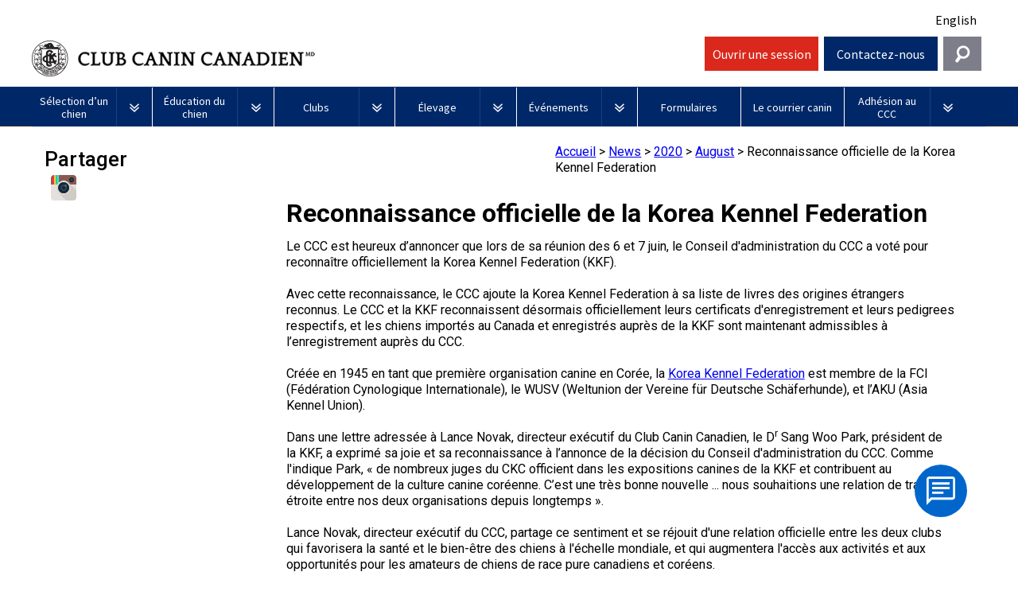

--- FILE ---
content_type: text/html; charset=utf-8
request_url: https://www.ckc.ca/fr/News/2020/August/Reconnaissance-officielle-de-la-Korea-Kennel-Feder
body_size: 37598
content:
<!DOCTYPE html>
<html  lang="fr">
<head id="head"><title>
	Reconnaissance officielle de la Korea Kennel Federation | CKC
</title><meta charset="UTF-8" /> 
<meta charset="utf-8">
    <!--<title>CKC | Purebred Puppies, Dog Competitions, Show Dog Events</title>-->
    <meta name="viewport" content="width=device-width, initial-scale=1.0">
    <!--<meta name="description" content="">
    <meta name="author" content="">-->

	
    <link rel="icon" type="image/ico" href="/ckc-assets/ico/favicon.png"/>
    <link rel="stylesheet" type="text/css" href="/ckc-assets/css/print.css" media="print">
	
    <link href="/ckc-assets/css/reset.css" rel="stylesheet"> 
    <link href="/ckc-assets/css/nav.css?v-1.1" rel="stylesheet">
    <link href="/ckc-assets/css/main.css?v-4.111" rel="stylesheet"> 
    <link href="/ckc-assets/css/home.css?v-1" rel="stylesheet"> 
    <link href="/ckc-assets/css/updatedtypography.css" rel="stylesheet">
    <link href="/CMSPages/GetCSS.aspx?stylesheetname=Blog&v=1.1" rel="stylesheet">
    <link href="/CMSPages/GetCSS.aspx?stylesheetname=CKCStaff&v=14.22192" rel="stylesheet">
    <link href="/ckc-assets/css/flexslider.css?v=1" rel="stylesheet"> 
    <link href="https://fonts.googleapis.com/css?family=Source+Sans+Pro:400,700,400italic|Source+Serif+Pro:400,700" rel="stylesheet" type="text/css">

<!-- Start cookieyes banner --> 

<script id="cookieyes" type="text/javascript" src="https://cdn-cookieyes.com/client_data/b7fe5b7ad6f8f58aefa789bf/script.js"></script> 

<!-- End cookieyes banner -->

<style>
  .language-toggle-nav {
      min-height: 46px;
  }
.formContainer .featured .post.formsViewer {
	min-height: inherit;
	margin-bottom: 0px;
}
.formContainer .featured .post.formsViewer a.imgLink {
	width: 4%;
	height: 50px;
}
.formContainer .featured .post.formsViewer h3{
	font-size: 1em !important;
	margin-bottom: 0 !important;
}
.formContainer .featured .post.formsViewer p {
	min-height: 90px;
	padding: 0px;
	width: 82%;
}
.formContainer .featured .post.formsViewer p a{
	padding: 0px;
	color: #696969;
}
.post.formsViewer a.PDF3 {
  background: url(/CanadianKennelClub/media/Images/Misc/icn_pdf3.png) no-repeat;
}
.post a.Folder2 {
  background: url(/CanadianKennelClub/media/Images/icn_folder.png) no-repeat;
}
#menu_Btn_wrap, #help_Btn, #login_Btn {
              width: 12%;
          }
          #search_Btn {
              width: 4%;
              background-color: #7e7e8a;
              background-image: url(http://ckc.ca/CanadianKennelClub/media/Images/search-icon.png);
              background-repeat: no-repeat;
              background-position: center center;
              cursor: pointer;
          }
      
          #widget_wrap #searchWrap {
              width: 30%;
	position: absolute;
right: 2%;
top: -8px;
z-index: 999;
padding: 2% 1%;
overflow: hidden;
display: none;
background-color: #e4eaf4;
          }
      
          #search_Btn:hover {
              background-color: #0141a9;
          }
      .navbar .brand {
        width: 57%;
      }
      #search_Btn {
          width: 4%;
          margin-left: 1%;
          background-color: #7e7e8a;
          background-image: url(/CanadianKennelClub/media/Images/search-icon.png);
          background-repeat: no-repeat;
          background-position: center center;
          cursor: pointer;
          line-height: 2.75em;
          height: 2.75em;
        }
      #search_Btn:hover {
          background-color: #0141a9;
      }
      .contactTiles {
        height: inherit !important;
      }
      #help_Widget {
        z-index: 420;
      }
      .ifNoText a {
         text-decoration: none;
         color: #000000;
      }
      .ifNoText, .ifNoText a:hover {
         background: #ffffff !important;
      }
       #breadCrumbCapture {
          float: right;
          margin: 15px 0;
       }
       #breadCrumbCapture.leftBreadcrumb {
          float: left;
          margin: -20px 0 0 0;
       }
      @media screen and (max-width: 75em) {
          
      }

      


            @media screen and (max-width: 1005px) {
              .navbar .brand {
                width:45%;
              }
		.topLevel {
			width: 100% !important;
		}
              #search_Btn {
                margin-left:0;
                height: 3em;
              
}
#widget_wrap #searchWrap {
	right:0;
width: 100%;
}
        

            }
            @media screen and (max-width: 820px) {
          #search_Btn {
              width: 6%;
          }
          #widget_wrap #searchWrap {
              width: 100%;
              top: 107px;
          }
      }
      @media screen and (max-width: 600px) {
	.navbar .brand {
                width:75%;
              }
          #menu_Btn_wrap, #help_Btn, #login_Btn {
              width: 30%;
          }a
          #search_Btn {
              width: 10%;
          }
        .tabbtn {
          font-size: 12px !important;
        }
      
      }
@media screen and (min-width: 75em)
#widget_wrap #searchWrap {
width: 32%;
position: absolute;
right: 0;
top: -8px;
z-index: 999;
padding: 2% 1%;
overflow: hidden;
display: none;
background-color: #e4eaf4;
}
@media screen and (min-width: 62.875em)
#widget_wrap #searchWrap {
width: 32%;
position: absolute;
right: 0;
top: -8px;
z-index: 999;
padding: 2% 1%;
overflow: hidden;
display: none;
background-color: #e4eaf4;
}
@media screen and (min-width: 37.5em)
#widget_wrap #searchWrap {
top: 107px;
}
@media (max-width: 63em) {
	.Safari .navbar li {
		width: 100%;
		clear: both;
	}
	.Safari .topLevel.noDrops {
		width: 100%;
	}

}

</style>
   
<!-- Google Tag Manager -->
<noscript><iframe src="//www.googletagmanager.com/ns.html?id=GTM-TNDNTB"
height="0" width="0" style="display:none;visibility:hidden"></iframe></noscript>

<script>(function(w,d,s,l,i){w[l]=w[l]||[];w[l].push({'gtm.start':
new Date().getTime(),event:'gtm.js'});var f=d.getElementsByTagName(s)[0],
j=d.createElement(s),dl=l!='dataLayer'?'&l='+l:'';j.async=true;j.src=
'//www.googletagmanager.com/gtm.js?id='+i+dl;f.parentNode.insertBefore(j,f);
})(window,document,'script','dataLayer','GTM-TNDNTB');</script>

<!-- End Google Tag Manager -->
    <!-- HTML5 shim, for IE6-8 support of HTML5 elements -->
    <!--[if lt IE 9]>
      <script src="js/html5shiv.js"></script>
    <![endif]-->

    <!-- Fav and touch icons -->
    <link rel="apple-touch-icon-precomposed" sizes="144x144" href="/ckc-assets/ico/apple-touch-icon-144-precomposed.png">
    <link rel="apple-touch-icon-precomposed" sizes="114x114" href="/ckc-assets/ico/apple-touch-icon-114-precomposed.png">
    <link rel="apple-touch-icon-precomposed" sizes="72x72" href="/ckc-assets/ico/apple-touch-icon-72-precomposed.png">
    <link rel="apple-touch-icon-precomposed" href="/ckc-assets/ico/apple-touch-icon-57-precomposed.png">
    <link rel="shortcut icon" href="/ckc-assets/ico/favicon.png">
 

    <script src="/ckc-assets/js/jquery.js"></script>
 
<!-- To support browsers that don't recognize media queries for responsive design -->
<script type="text/javascript" src="/ckc-assets/js/respond.min.js"></script>
<script type="text/javascript" src="//s7.addthis.com/js/300/addthis_widget.js#pubid=ra-5395fcc25cbbd559"></script>
<script src="https://use.fontawesome.com/e6eca4e36c.js"></script>



    <!-- BEGIN LivePerson Monitor. -->
    <!--<script type="text/javascript">window.lpTag=window.lpTag||{},"undefined"==typeof window.lpTag._tagCount?(window.lpTag={site:'73639543'||"",section:lpTag.section||"",tagletSection:lpTag.tagletSection||null,autoStart:lpTag.autoStart!==!1,ovr:lpTag.ovr||{},_v:"1.8.0",_tagCount:1,protocol:"https:",events:{bind:function(t,e,i){lpTag.defer(function(){lpTag.events.bind(t,e,i)},0)},trigger:function(t,e,i){lpTag.defer(function(){lpTag.events.trigger(t,e,i)},1)}},defer:function(t,e){0==e?(this._defB=this._defB||[],this._defB.push(t)):1==e?(this._defT=this._defT||[],this._defT.push(t)):(this._defL=this._defL||[],this._defL.push(t))},load:function(t,e,i){var n=this;setTimeout(function(){n._load(t,e,i)},0)},_load:function(t,e,i){var n=t;t||(n=this.protocol+"//"+(this.ovr&&this.ovr.domain?this.ovr.domain:"lptag.liveperson.net")+"/tag/tag.js?site="+this.site);var a=document.createElement("script");a.setAttribute("charset",e?e:"UTF-8"),i&&a.setAttribute("id",i),a.setAttribute("src",n),document.getElementsByTagName("head").item(0).appendChild(a)},init:function(){this._timing=this._timing||{},this._timing.start=(new Date).getTime();var t=this;window.attachEvent?window.attachEvent("onload",function(){t._domReady("domReady")}):(window.addEventListener("DOMContentLoaded",function(){t._domReady("contReady")},!1),window.addEventListener("load",function(){t._domReady("domReady")},!1)),"undefined"==typeof window._lptStop&&this.load()},start:function(){this.autoStart=!0},_domReady:function(t){this.isDom||(this.isDom=!0,this.events.trigger("LPT","DOM_READY",{t:t})),this._timing[t]=(new Date).getTime()},vars:lpTag.vars||[],dbs:lpTag.dbs||[],ctn:lpTag.ctn||[],sdes:lpTag.sdes||[],hooks:lpTag.hooks||[],ev:lpTag.ev||[]},lpTag.init()):window.lpTag._tagCount+=1;</script>-->
    <!-- END LivePerson Monitor. -->
    <!-- Xima Chat -->
    <script type="text/javascript" src="https://chat-widget-loader.ximasoftware.com/chat/85c27c81-fade-46fe-b0a0-9672c5814c85" async='async'></script>
    <!-- END Xima Chat -->
    
    <script async src="//pagead2.googlesyndication.com/pagead/js/adsbygoogle.js"></script>
    <script>
      (adsbygoogle = window.adsbygoogle || []).push({
        google_ad_client: "ca-pub-5791860025533699",
        enable_page_level_ads: true
      });
    </script>
    
    
    <!-- Facebook Pixel Code -->
    <script>
    !function(f,b,e,v,n,t,s)
    {if(f.fbq)return;n=f.fbq=function(){n.callMethod?
    n.callMethod.apply(n,arguments):n.queue.push(arguments)};
    if(!f._fbq)f._fbq=n;n.push=n;n.loaded=!0;n.version='2.0';
    n.queue=[];t=b.createElement(e);t.async=!0;
    t.src=v;s=b.getElementsByTagName(e)[0];
    s.parentNode.insertBefore(t,s)}(window,document,'script',
    'https://connect.facebook.net/en_US/fbevents.js');
    fbq('init', '238538213371907'); 
    fbq('track', 'PageView');
    </script>
    <noscript>
    <img height="1" width="1" 
    src="https://www.facebook.com/tr?id=238538213371907&ev=PageView
    &noscript=1"/>
    </noscript>
    <!-- End Facebook Pixel Code -->

<!-- Facebook Pixel Code -->
<script>
!function(f,b,e,v,n,t,s)
{if(f.fbq)return;n=f.fbq=function(){n.callMethod?
n.callMethod.apply(n,arguments):n.queue.push(arguments)};
if(!f._fbq)f._fbq=n;n.push=n;n.loaded=!0;n.version='2.0';
n.queue=[];t=b.createElement(e);t.async=!0;
t.src=v;s=b.getElementsByTagName(e)[0];
s.parentNode.insertBefore(t,s)}(window,document,'script',
'https://connect.facebook.net/en_US/fbevents.js');
fbq('init', '238538213371907'); 
fbq('track', 'PageView');
</script>
<noscript>
<img height="1" width="1" 
src="https://www.facebook.com/tr?id=238538213371907&ev=PageView
&noscript=1"/>
</noscript>
<!-- End Facebook Pixel Code -->


<meta name="google-site-verification" content="Cq7MWRmTulZjmAJ2TQNP98rEydCvfOfkOTggOHJZgXM" />

<meta name="google-site-verification" content="RnWiZkNPZnNIDDvzA3SH55GUs3fPo6pp2ACAnxh6x4E" /> 
<link href="/favicon.ico" type="image/x-icon" rel="shortcut icon"/> 
<link href="/favicon.ico" type="image/x-icon" rel="icon"/> 
<meta name="twitter:site" content="@CKC4thedogs"/>
<meta name="twitter:title" content="Reconnaissance officielle de la Korea Kennel Federation"/>
<meta name="twitter:description" content="Le CCC est heureux d’annoncer que lors de sa réunion des 6 et 7 juin, le Conseil d'administration du CCC a voté pour reconnaître officiellement la Korea Kennel Federation (KKF) ..."/>
<meta name="twitter:image" content=""/>

<meta property="og:title" content="Reconnaissance officielle de la Korea Kennel Federation"/>
<meta propery="og:site" content="Canadian Kennel Club"/>
<meta property="og:image" content=""/>
<meta property="og:type" content="article"/>
<meta property="og:url" content="https://www.ckc.ca/fr/News/2020/August/Reconnaissance-officielle-de-la-Korea-Kennel-Feder"/>
<meta property="og:description" content="Le CCC est heureux d’annoncer que lors de sa réunion des 6 et 7 juin, le Conseil d'administration du CCC a voté pour reconnaître officiellement la Korea Kennel Federation (KKF) ..."/><link href="/CMSPages/GetCSS.aspx?_webparts=677" type="text/css" rel="stylesheet"/> 
</head>
<body class="LTR Safari Chrome Safari131 Chrome131 FRCA ContentBody" >
    <form method="post" action="/fr/News/2020/August/Reconnaissance-officielle-de-la-Korea-Kennel-Feder.aspx" onsubmit="javascript:return WebForm_OnSubmit();" id="form">
<div class="aspNetHidden">
<input type="hidden" name="manScript_HiddenField" id="manScript_HiddenField" value="" />
<input type="hidden" name="__EVENTTARGET" id="__EVENTTARGET" value="" />
<input type="hidden" name="__EVENTARGUMENT" id="__EVENTARGUMENT" value="" />

</div>

<script type="text/javascript">
//<![CDATA[
var theForm = document.forms['form'];
if (!theForm) {
    theForm = document.form;
}
function __doPostBack(eventTarget, eventArgument) {
    if (!theForm.onsubmit || (theForm.onsubmit() != false)) {
        theForm.__EVENTTARGET.value = eventTarget;
        theForm.__EVENTARGUMENT.value = eventArgument;
        theForm.submit();
    }
}
//]]>
</script>


<script src="/WebResource.axd?d=V3pOBednrG3wz8mF9uVayLM9QWGEYSDuShX1aKXWHyg2SOwrzrPfZLGFsyj3xSO0HKFj2GEGJvAvyp-TmkIH6_EucxJ7ztiqnTxK0G5i8ug1&amp;t=638901392248157332" type="text/javascript"></script>

<input type="hidden" name="lng" id="lng" value="fr-CA" />
<script src="/CMSPages/GetResource.ashx?scriptfile=%7e%2fCMSScripts%2fWebServiceCall.js" type="text/javascript"></script>
<script type="text/javascript">
	//<![CDATA[

function PM_Postback(param) { if (window.top.HideScreenLockWarningAndSync) { window.top.HideScreenLockWarningAndSync(1080); } if(window.CMSContentManager) { CMSContentManager.allowSubmit = true; }; __doPostBack('m$am',param); }
function PM_Callback(param, callback, ctx) { if (window.top.HideScreenLockWarningAndSync) { window.top.HideScreenLockWarningAndSync(1080); }if (window.CMSContentManager) { CMSContentManager.storeContentChangedStatus(); };WebForm_DoCallback('m$am',param,callback,ctx,null,true); }
//]]>
</script>
<script src="/ScriptResource.axd?d=7VXHBzThumF693FDU18nbvaNeeBzQDbWIZHvY32-efPzmxUAlgclA6uFAyTnOM6aQGO5okoZ_Y4fpFGUHFV8RnhSuEjtrwxvPul7jrnEj0IdKo1h8SquY6ic5wxCsOVe0&amp;t=7c776dc1" type="text/javascript"></script>
<script src="/ScriptResource.axd?d=3kLrM-zY1ZR0iQXHxQV3PmpMwsaTL3I4Fk8a1-IPpNnvbyPbPeznmgz8L1xgMm2kB3iGJNkQVLMHX2qelpWLcFeClFMkffxcfMJy0bd_ywIkq6RLidIVtDtinJVfemBP16OyKV3jm2LBD2m-8Jea9w2&amp;t=7c776dc1" type="text/javascript"></script>
<script src="/CMSPages/PortalTemplate.aspx?_TSM_HiddenField_=manScript_HiddenField&amp;_TSM_CombinedScripts_=%3b%3bAjaxControlToolkit%2c+Version%3d4.1.60919.0%2c+Culture%3dneutral%2c+PublicKeyToken%3d28f01b0e84b6d53e%3afr-CA%3aee051b62-9cd6-49a5-87bb-93c07bc43d63%3a475a4ef5%3aeffe2a26%3a7e63a579" type="text/javascript"></script>
<script type="text/javascript">
	//<![CDATA[

var CMS = CMS || {};
CMS.Application = {
  "isRTL": "false",
  "applicationUrl": "/",
  "imagesUrl": "/CMSPages/GetResource.ashx?image=%5bImages.zip%5d%2f",
  "isDialog": false
};

//]]>
</script>
<script type="text/javascript">
//<![CDATA[
function WebForm_OnSubmit() {
null;
return true;
}
//]]>
</script>

<div class="aspNetHidden">

	<input type="hidden" name="__VIEWSTATEGENERATOR" id="__VIEWSTATEGENERATOR" value="A5343185" />
	<input type="hidden" name="__SCROLLPOSITIONX" id="__SCROLLPOSITIONX" value="0" />
	<input type="hidden" name="__SCROLLPOSITIONY" id="__SCROLLPOSITIONY" value="0" />
</div>
    <script type="text/javascript">
//<![CDATA[
Sys.WebForms.PageRequestManager._initialize('manScript', 'form', ['tctxM',''], [], [], 90, '');
//]]>
</script>

    <div id="ctxM">

</div>
    
<!--
Start of DoubleClick Floodlight Tag: Please do not remove
Activity name of this tag: Canadian Kennel Club
URL of the webpage where the tag is expected to be placed: Thepuppylist.ca
This tag must be placed between the <body> and </body> tags, as close as possible to the opening tag.
Creation Date: 07/05/2017
-->
<script type="text/javascript">
  var axel = Math.random() + "";
  var a = axel * 10000000000000;
  document.write(
    '<iframe src="https://8053179.fls.doubleclick.net/activityi;src=8053179;type=invmedia;cat=i7l4d19p;dc_lat=;dc_rdid=;tag_for_child_directed_treatment=;ord=' +
    a + '?" width="1" height="1" frameborder="0" style="display:none"></iframe>');
</script>
<noscript>
  <iframe
    src="https://8053179.fls.doubleclick.net/activityi;src=8053179;type=invmedia;cat=i7l4d19p;dc_lat=;dc_rdid=;tag_for_child_directed_treatment=;ord=1?"
    width="1" height="1" frameborder="0" style="display:none"></iframe>
</noscript>
<!-- End of DoubleClick Floodlight Tag: Please do not remove -->
<!--78header-->
<style>
  /* New Nav fixes */
  .topLevel {
    width: 12.70%;
  }
  .topLevel.noDrops {
    width: 10.85%;
  }
  #login_Btn,
  #shop_btn {
    text-align: center;
  }
  #login_Btn,
  #help_Btn {
    margin-left: 0.5%;
  }
  #shop_btn {
    background-color: white;
    margin-left: 0.5%;
    height: 2.75em;
    padding-top: 4px;
  }
  #shop_btn a {
    text-decoration: none;
    color: #002868;
    font-weight: bold;
    font-size: 20px;
    display: inline-block;
    position: relative;
    width: 100%;
    padding-top: 7px;
    padding-left: 40px;
  }
  #shop_btn a:before {
    background-image: url(/CanadianKennelClub/media/Images/Social/shoppingCart.png);
    content: "";
    background-size: cover;
    display: inline-block;
    position: absolute;
    left: 0;
    width: 45px;
    height: 40px;
    top: -2px;
  }
  #shop_btn img {
    margin-right: 10px;
    height: 36px !important;
  }
  #shop_btn:hover {
    background-color: lightgray;
  }
  #nav_bg {
    margin-top: 46px;
  }
  .language-toggle-nav .language {
    text-align: right;
    padding-top: 5px;
    padding-bottom: 10px;
    padding-right: 12px;
  }
  .signoutLink {
    line-height: 2.75em;
    color: #fff;
    text-decoration: none;
  }
  .ENUS .navbar .brand .logo {
    background-image: url(/CanadianKennelClub/media/Images/new-header-logo_en.png);
    text-indent: -99999px;
  }
  .FRCA .navbar .brand .logo {
    background-image: url(/CanadianKennelClub/media/Images/new-header-logo_fr.png);
    text-indent: -99999px;
  }
  @media(max-width: 550px) {
    .ENUS .navbar .brand .logo {
      background-image: none;
      text-indent: 0 !important;
      padding-left: 0;
      /*padding-top: 15px;*/
    }
    .FRCA .navbar .brand .logo {
      background-image: none;
      text-indent: 0;
    }
    .ENUS .navbar .brand .logo-mobile {
      display: block;
      font-size: 12px;
    }
    .FRCA .navbar .brand .logo-mobile {
      display: block;
      font-size: 12px;
    }
  }
  #menu_Btn_wrap,
  #help_Btn,
  #login_Btn,
  #shop_btn {
    width: 12%;
  }
  #search_Btn {
    width: 4%;
    background-color: #7e7e8a;
    background-image: url(http://ckc.ca/CanadianKennelClub/media/Images/search-icon.png);
    background-repeat: no-repeat;
    background-position: center center;
    cursor: pointer;
  }
  #widget_wrap #searchWrap {
    width: 30%;
    position: absolute;
    right: 2%;
    top: -8px;
    z-index: 999;
    padding: 2% 1%;
    overflow: hidden;
    display: none;
    background-color: #e4eaf4;
  }
  #search_Btn:hover {
    background-color: #0141a9;
  }
  .navbar .brand {
    width: 70%;
  }

  #search_Btn {
    width: 4%;
    margin-left: 0.5%;
    background-color: #7e7e8a;
    background-image: url(/CanadianKennelClub/media/Images/search-icon.png);
    background-repeat: no-repeat;
    background-position: center center;
    cursor: pointer;
    line-height: 2.75em;
    height: 2.75em;
  }
  #search_Btn:hover {
    background-color: #0141a9;
  }
  .contactTiles {
    height: inherit !important;
  }
  #help_Widget {
    z-index: 420;
  }
  .ifNoText a {
    text-decoration: none;
    color: #000000;
  }
  .ifNoText,
  .ifNoText a:hover {
    background: #ffffff !important;
  }
  #breadCrumbCapture {
    float: right;
    margin: 15px 0;
  }
  #breadCrumbCapture.leftBreadcrumb {
    float: left;
    margin: -20px 0 0 0;
  }
  /* .featured {
                 min-height: 100px;
               }*/
  @media screen and (max-width: 75em) {}
  @media screen and (max-width: 820px) {
    #search_Btn {
      width: 6%;
    }
    #widget_wrap #searchWrap {
      width: 100%;
      top: 107px;
    }
  }
  @media screen and (max-width: 600px) {
    .navbar .brand {
      width: 75%;
    }
    #menu_Btn_wrap,
    #help_Btn,
    #login_Btn {
      width: 30%;
    }
    #search_Btn {
      width: 10%;
    }
  }
  @media screen and (min-width: 75em) #widget_wrap #searchWrap {
    width: 32%;
    position: absolute;
    right: 0;
    top: -8px;
    z-index: 999;
    padding: 2% 1%;
    overflow: hidden;
    display: none;
    background-color: #e4eaf4;
  }
  @media screen and (min-width: 62.875em) #widget_wrap #searchWrap {
    width: 32%;
    position: absolute;
    right: 0;
    top: -8px;
    z-index: 999;
    padding: 2% 1%;
    overflow: hidden;
    display: none;
    background-color: #e4eaf4;
  }
  @media screen and (min-width: 37.5em) #widget_wrap #searchWrap {
    top: 107px;
  }
  @media (max-width: 1200px) {
    .navbar .brand {
      /*width: 55% !important;*/
    }
    #shop_btn {
      width: 14% !important;
    }
  }
  @media screen and (max-width: 1005px) {
    .navbar .brand {
      width: 59%;
    }
    #search_Btn {
      margin-left: 0;
      height: 3em;
    }
    #widget_wrap #searchWrap {
      right: 0;
      width: 100%;
    }
    #shop_btn {
      height: 3em;
    }

    #nav_bg {
      margin-top: 0;
    }
    .language-toggle-nav .language {
      padding-right: 6px;
    }
  }
  @media (max-width: 975px) {
    #menu_Btn_wrap {
      width: 10%;
    }
    #shop_btn {
      width: 16% !important;
    }
    .navbar .brand {
      width: 58% !important;
    }
    #help_Btn,
    #login_Btn {
      width: 13%;
    }
  }
  @media (max-width: 900px) {
    .ENUS .navbar .brand .logo,
    .FRCA .navbar .brand .logo {
      background-size: 90%;
    }
    .navbar .brand {
      width: 56% !important;
    }
    #shop_btn {
      width: 18% !important;
    }
    #help_Btn,
    #login_Btn {
      width: 14%;
    }
  }
  @media (max-width: 820px) {
    .navbar .brand {
      width: 54% !important;
    }
  }
  @media (max-width: 755px) {
    .FRCA .navbar .brand {
      width: 100% !important;
    }
    .FRCA .navbar .brand .logo {
      background-size: auto !important;
    }
    .FRCA #menu_Btn_wrap {
      width: 20%;
    }
    .FRCA #shop_btn {
      width: 26% !important;
    }
    .FRCA #help_Btn,
    .FRCA #login_Btn {
      width: 22%;
    }
    .FRCA #search_Btn {
      margin-left: 0.5%;
      width: 8%;
    }
    .FRCA .language-toggle-nav .language {
      padding-bottom: 0;
    }
  }
  @media (max-width: 700px) {
    .ENUS .navbar .brand {
      width: 100% !important;
    }
    .ENUS .navbar .brand .logo {
      background-size: auto !important;
    }
    .ENUS #menu_Btn_wrap {
      width: 20%;
    }
    .ENUS #shop_btn {
      width: 26% !important;
    }
    .ENUS #help_Btn,
    .ENUS #login_Btn {
      width: 22%;
    }
    .ENUS #search_Btn {
      margin-left: 0.5%;
      width: 8%;
    }
    .ENUS .language-toggle-nav .language {
      padding-bottom: 0;
    }
	.navbar .brand .logo {
		font-size: 1.5em !important;
		font-weight: 500 !important;
	}
    @media (max-width: 358px) {
      .ENUS .navbar .brand .logo,
      .FRCA .navbar .brand .logo {
        background-image: url(/CanadianKennelClub/media/Images/CKCWEBLOGO_ENG.jpg);
        text-indent: -99999px !important;
        padding-left: 0;
        padding-top: 15px;
      }
    }
    @media (max-width: 520px) {
      .FRCA #menu_Btn_wrap {
        width: 14%;
      }
      .FRCA #shop_btn {
        width: 28% !important;
        padding-top: 8px;
      }
      .FRCA #shop_btn img {
        margin-right: 5px;
        height: 30px !important;
      }
      .FRCA #help_Btn,
      .FRCA #login_Btn {
        width: 24%;
      }
    }
    @media (max-width: 450px) {
      .FRCA #shop_btn {
        padding-top: 12px;
      }
      .FRCA #shop_btn img {
        height: 25px !important;
      }
    }
    @media (max-width: 421px) {
      .FRCA #shop_btn {
        padding-top: 0px;
      }
    }
    @media (max-width: 400px) {
      .ENUS #menu_Btn_wrap {
        width: 14%;
      }
      .ENUS .navbar .brand .logo,
      .FRCA .navbar .brand .logo {
        background-size: 90% !important;
      }
      .ENUS #shop_btn {
        width: 28% !important;
        padding-top: 8px;
      }
      .ENUS #shop_btn img {
        margin-right: 5px;
        height: 30px !important;
      }
      .ENUS #help_Btn,
      .ENUS #login_Btn {
        width: 24%;
      }
    }
    

</style>
<div id="mainWrap">
  <div class="language-toggle-nav">
    <div class="language navBtn ifNoText" style="padding-top:15px;">
      <a href="/en/News/2020/August/Korea-Kennel-Federation-Officially-Recognized">English</a>

    </div>
  </div>
  <div class="navbar clearfix">
    <div class="brand navBtn language_EN" style="display:none;"><a class="logo unstileLink" href="/home.aspx"><span
          class="logo-mobile">Canadian Kennel Club</span></a></div>
    <div class="brand navBtn language_FR" style="display:none;"><a class="logo unstileLink"
        href="/home.aspx?lang=fr-ca"><span class="logo-mobile">Club Canin Canadien</span></a></div>
    <div class="navBtn" id="menu_Btn_wrap"><a class="navToggle" id="menu_Btn" href="#">Menu</a></div>
    <!--<div class="navBtn" id="shop_btn">
      <a href="https://shop.ckc.ca?la=fr"><p>Boutique</p></a>
    </div>-->
    <!--<div class="navBtn" id="login_Btn">-->
      
<div class="navBtn" id="login_Btn"><a class="signoutLink" href="https://members.ckc.ca/fr-ca/entrer" target="_blank">Ouvrir une session</a></div>
<!--<div class="navBtn" id="login_Btn"><a class="signoutLink" href="/Mise-a-niveau-du-portail-des-membres-en-cours">Ouvrir une session</a></div>-->
<!--<div class="navBtn" id="login_Btn"><a class="signoutLink" data-cke-saved-href="/fr/News/2025/February/AVIS-Maintenance-du-systeme-du-portail-des-membr" href="/fr/News/2025/February/AVIS-Maintenance-du-systeme-du-portail-des-membr">Ouvrir une session</a></div><!--
-->


    <!--</div>-->
    <div class="navBtn" id="help_Btn"><a class="navToggle language_EN" href="#">Contact Us</a> <a
        class="navToggle language_FR" href="#">Contactez-nous</a></div>
    <!--<div class="navBtn" id="login_Btn"><a class="navToggle language_EN" href="http://members.ckc.ca/en/Default.aspx?tabid=216">Login</a><a class="navToggle language_FR" href="http://members.ckc.ca/fr/Default.aspx?tabid=217">Connexion</a></div>-->
    <div class="navBtn last" id="search_Btn"><a class="navToggle language_EN"></a><a class="navToggle language_FR"></a>
    </div>
    
  <div id="navMenu" style="height: 0px; z-index: 420;">
     <ul class="mainNav">

<li class="topLevel">
   <a href="/fr/Selection-d’un-chien" class="dropdown-parent" data-toggle="dropdown">
     <div class="text_holder">
       <div class="text">
         Sélection d’un chien
       </div>
     </div>
   </a>
   <a class="toggle" href="#"><img src="/ckc-assets/images/framework/arrow_dropdown.png" alt="drop-down arrow">
</a><ul class="dropdown-menu" style="height: 0px;">
                  <li><a href="/fr/Selection-d’un-chien/PuppyList">Puppy List</a></li> <li><a href="/fr/Selection-d’un-chien/Decision-d’acheter-un-chien">Décision d’acheter un chien</a></li> <li><a href="/fr/Selection-d’un-chien/Choix-d’une-race">Le choix d’une race</a></li><ul class="dropdown-menu" style="height: 0px;">
                  <li><a href="/fr/Choosing-a-Dog/Choix-d’une-race/Tous-les-chiens">Tous les chiens</a></li> <li><a href="/fr/Choosing-a-Dog/Choix-d’une-race/Chiens-de-berger">Chiens de berger</a></li><ul class="dropdown-menu" style="height: 0px;">
                  <li><a href="/fr/Selection-d’un-chien/Le-choix-d’une-race/Chiens-de-berger/Appenzeller-sennenhund">Appenzeller sennenhund</a></li> <li><a href="/fr/Selection-d’un-chien/Le-choix-d’une-race/Chiens-de-berger/Bouvier-australien">Bouvier australien</a></li> <li><a href="/fr/Choosing-a-Dog/Choix-d’une-race/Chiens-de-berger/Kelpie-australien">Kelpie australien</a></li> <li><a href="/fr/Choosing-a-Dog/Choix-d’une-race/Chiens-de-berger/Berger-australien">Berger australien</a></li> <li><a href="/fr/Choosing-a-Dog/Choix-d’une-race/Chiens-de-berger/Bouvier-australien-courte-queue">Bouvier australien courte queue </a></li> <li><a href="/fr/Choosing-a-Dog/Choix-d’une-race/Chiens-de-berger/Colley-barbu">Colley barbu </a></li> <li><a href="/fr/Selection-d’un-chien/Le-choix-d’une-race/Chiens-de-berger/Beauceron">Beauceron</a></li> <li><a href="/fr/Choosing-a-Dog/Choix-d’une-race/Chiens-de-berger/Berger-belge">Berger belge </a></li> <li><a href="/fr/Choosing-a-Dog/Choix-d’une-race/Chiens-de-berger/Berger-picard">Berger picard</a></li> <li><a href="/fr/Choosing-a-Dog/Choix-d’une-race/Chiens-de-berger/Berger-des-Pyrenees">Berger des Pyrénées</a></li> <li><a href="/fr/Selection-d’un-chien/Le-choix-d’une-race/Chiens-de-berger/Berger-de-Bergame">Berger de Bergame</a></li> <li><a href="/fr/Choosing-a-Dog/Choix-d’une-race/Chiens-de-berger/Border-Colley">Border Colley</a></li> <li><a href="/fr/Choosing-a-Dog/Choix-d’une-race/Chiens-de-berger/Bouvier-des-Flandres">Bouvier des Flandres</a></li> <li><a href="/fr/Selection-d’un-chien/Le-choix-d’une-race/Chiens-de-berger/Briard">Briard</a></li> <li><a href="/fr/Choosing-a-Dog/Choix-d’une-race/Chiens-de-berger/Colley-a-poil-dur">Colley (à poil dur) </a></li> <li><a href="/fr/Choosing-a-Dog/Choix-d’une-race/Chiens-de-berger/Colley-a-poil-lisse">Colley (à poil lisse)</a></li> <li><a href="/fr/Choosing-a-Dog/Choix-d’une-race/Chiens-de-berger/Chien-finnois-de-Laponie">Chien finnois de Laponie </a></li> <li><a href="/fr/Choosing-a-Dog/Choix-d’une-race/Chiens-de-berger/Berger-allemand">Berger allemand</a></li> <li><a href="/fr/Choosing-a-Dog/Choix-d’une-race/Chiens-de-berger/Berger-islandais">Berger islandais </a></li> <li><a href="/fr/Selection-d’un-chien/Le-choix-d’une-race/Chiens-de-berger/Berger-americain-miniature">Berger américain miniature </a></li> <li><a href="/fr/Choosing-a-Dog/Choix-d’une-race/Chiens-de-berger/Mudi">Mudi</a></li> <li><a href="/fr/Selection-d’un-chien/Le-choix-d’une-race/Chiens-de-berger/Buhund-buhund-norvegien">Buhund (buhund) norvégien</a></li> <li><a href="/fr/Selection-d’un-chien/Le-choix-d’une-race/Chiens-de-berger/Berger-anglais">Berger anglais </a></li> <li><a href="/fr/Choosing-a-Dog/Choix-d’une-race/Chiens-de-berger/Berger-polonais-de-plaine">Berger polonais de plaine </a></li> <li><a href="/fr/Choosing-a-Dog/Choix-d’une-race/Chiens-de-berger/Berger-portugais">Berger portugais</a></li> <li><a href="/fr/Choosing-a-Dog/Choix-d’une-race/Chiens-de-berger/Puli">Puli</a></li> <li><a href="/fr/Choosing-a-Dog/Choix-d’une-race/Chiens-de-berger/Schapendoes-neerlandais">Schapendoes néerlandais </a></li> <li><a href="/fr/Choosing-a-Dog/Choix-d’une-race/Chiens-de-berger/Berger-Shetland">Berger Shetland </a></li> <li><a href="/fr/Choosing-a-Dog/Choix-d’une-race/Chiens-de-berger/Chien-d’eau-espagnol">Chien d’eau espagnol </a></li> <li><a href="/fr/Choosing-a-Dog/Choix-d’une-race/Chiens-de-berger/Vallhund-suedois">Vallhund suédois</a></li> <li><a href="/fr/Choosing-a-Dog/Choix-d’une-race/Chiens-de-berger/Corgi-gallois-Cardigan">Corgi gallois (Cardigan)</a></li> <li><a href="/fr/Choosing-a-Dog/Choix-d’une-race/Chiens-de-berger/Corgi-gallois-Pembroke">Corgi gallois (Pembroke)</a></li> <li><a href="/fr/Selection-d’un-chien/Le-choix-d’une-race/Chiens-de-berger/Pumi">Pumi</a></li> <li><a href="/fr/Selection-d’un-chien/Le-choix-d’une-race/Chiens-de-berger/Lapphund-suedois">Lapphund suédois</a></li>
</ul> <li><a href="/fr/Choosing-a-Dog/Choix-d’une-race/Levriers-et-chiens-courants">Lévriers et chiens courants</a></li><ul class="dropdown-menu" style="height: 0px;">
                  <li><a href="/fr/Selection-d’un-chien/Le-choix-d’une-race/Levriers-et-chiens-courants/Levrier-afghan">Lévrier afghan</a></li> <li><a href="/fr/Selection-d’un-chien/Le-choix-d’une-race/Levriers-et-chiens-courants/Azawakh">Azawakh</a></li> <li><a href="/fr/Choosing-a-Dog/Choix-d’une-race/Levriers-et-chiens-courants/Basenji">Basenji</a></li> <li><a href="/fr/Choosing-a-Dog/Choix-d’une-race/Levriers-et-chiens-courants/Basset-Hound">Basset Hound</a></li> <li><a href="/fr/Choosing-a-Dog/Choix-d’une-race/Levriers-et-chiens-courants/Beagle">Beagle</a></li> <li><a href="/fr/Choosing-a-Dog/Choix-d’une-race/Levriers-et-chiens-courants/Chien-de-St-Hubert">Chien de St-Hubert</a></li> <li><a href="/fr/Choosing-a-Dog/Choix-d’une-race/Levriers-et-chiens-courants/Barzoi">Barzoï</a></li> <li><a href="/fr/Choosing-a-Dog/Choix-d’une-race/Levriers-et-chiens-courants/Coonhound-noir-et-feu">Coonhound (noir et feu)</a></li> <li><a href="/fr/Choosing-a-Dog/Choix-d’une-race/Levriers-et-chiens-courants/Dachshund-teckel-nain-a-poil-long">Dachshund (teckel nain à poil long)</a></li> <li><a href="/fr/Choosing-a-Dog/Choix-d’une-race/Levriers-et-chiens-courants/Dachshund-teckel-nain-a-poil-court">Dachshund (teckel nain à poil court)</a></li> <li><a href="/fr/Choosing-a-Dog/Choix-d’une-race/Levriers-et-chiens-courants/Dachshund-teckel-nain-a-poil-dur">Dachshund (teckel nain à poil dur)</a></li> <li><a href="/fr/Choosing-a-Dog/Choix-d’une-race/Levriers-et-chiens-courants/Dachshund-teckel-standard-a-poil-long">Dachshund (teckel standard à poil long)</a></li> <li><a href="/fr/Choosing-a-Dog/Choix-d’une-race/Levriers-et-chiens-courants/Dachshund-teckel-standard-a-poil-court">Dachshund (teckel standard à poil court)</a></li> <li><a href="/fr/Choosing-a-Dog/Choix-d’une-race/Levriers-et-chiens-courants/Dachshund-teckel-standard-a-poil-dur">Dachshund (teckel standard à poil dur)</a></li> <li><a href="/fr/Selection-d’un-chien/Le-choix-d’une-race/Levriers-et-chiens-courants/Levrier-ecossais">Lévrier écossais</a></li> <li><a href="/fr/Choosing-a-Dog/Choix-d’une-race/Levriers-et-chiens-courants/Drever">Drever</a></li> <li><a href="/fr/Choosing-a-Dog/Choix-d’une-race/Levriers-et-chiens-courants/Spitz-finlandais">Spitz finlandais</a></li> <li><a href="/fr/Choosing-a-Dog/Choix-d’une-race/Levriers-et-chiens-courants/Foxhound-americain">Foxhound américain </a></li> <li><a href="/fr/Choosing-a-Dog/Choix-d’une-race/Levriers-et-chiens-courants/Foxhound-anglais">Foxhound anglais</a></li> <li><a href="/fr/Selection-d’un-chien/Le-choix-d’une-race/Levriers-et-chiens-courants/Grand-basset-griffon-vendeen">Grand basset griffon vendéen</a></li> <li><a href="/fr/Choosing-a-Dog/Choix-d’une-race/Levriers-et-chiens-courants/Levrier-anglais">Lévrier anglais </a></li> <li><a href="/fr/Choosing-a-Dog/Choix-d’une-race/Levriers-et-chiens-courants/Harrier">Harrier</a></li> <li><a href="/fr/Selection-d’un-chien/Le-choix-d’une-race/Levriers-et-chiens-courants/Chien-Ibizan">Chien Ibizan </a></li> <li><a href="/fr/Choosing-a-Dog/Choix-d’une-race/Levriers-et-chiens-courants/Levrier-irlandais">Lévrier irlandais </a></li> <li><a href="/fr/Choosing-a-Dog/Choix-d’une-race/Levriers-et-chiens-courants/Norrbottenspets">Norrbottenspets</a></li> <li><a href="/fr/Choosing-a-Dog/Choix-d’une-race/Levriers-et-chiens-courants/Elkhound-norvegien">Elkhound norvégien</a></li> <li><a href="/fr/Choosing-a-Dog/Choix-d’une-race/Levriers-et-chiens-courants/Lundehund-norvegien">Lundehund norvégien</a></li> <li><a href="/fr/Choosing-a-Dog/Choix-d’une-race/Levriers-et-chiens-courants/Otterhound">Otterhound</a></li> <li><a href="/fr/Choosing-a-Dog/Choix-d’une-race/Levriers-et-chiens-courants/Petit-basset-griffon-vendeen">Petit basset griffon vendéen</a></li> <li><a href="/fr/Choosing-a-Dog/Choix-d’une-race/Levriers-et-chiens-courants/Pharaoh-Hound">Pharaoh Hound</a></li> <li><a href="/fr/Choosing-a-Dog/Choix-d’une-race/Levriers-et-chiens-courants/Rhodesian-ridgeback">Rhodesian ridgeback</a></li> <li><a href="/fr/Choosing-a-Dog/Choix-d’une-race/Levriers-et-chiens-courants/Levrier-persan">Lévrier persan </a></li> <li><a href="/fr/Choosing-a-Dog/Choix-d’une-race/Levriers-et-chiens-courants/Shikoku">Shikoku</a></li> <li><a href="/fr/Choosing-a-Dog/Choix-d’une-race/Levriers-et-chiens-courants/Whippet">Whippet</a></li> <li><a href="/fr/Selection-d’un-chien/Le-choix-d’une-race/Levriers-et-chiens-courants/Chien-nu-du-Perou-Perro-Sin-Pelo-Del-Peru">Chien nu du Pérou (Perro Sin Pelo Del Peru)</a></li>
</ul> <li><a href="/fr/Choosing-a-Dog/Choix-d’une-race/Chiens-de-compagnie">Chiens de compagnie</a></li><ul class="dropdown-menu" style="height: 0px;">
                  <li><a href="/fr/Choosing-a-Dog/Choix-d’une-race/Chiens-de-compagnie/Chien-esquimau-americain-miniature">Chien esquimau américain (miniature)</a></li> <li><a href="/fr/Choosing-a-Dog/Choix-d’une-race/Chiens-de-compagnie/Chien-esquimau-americain-standard">Chien esquimau américain (standard)</a></li> <li><a href="/fr/Choosing-a-Dog/Choix-d’une-race/Chiens-de-compagnie/Bichon-frise">Bichon frisé</a></li> <li><a href="/fr/Choosing-a-Dog/Choix-d’une-race/Chiens-de-compagnie/Terrier-de-Boston">Terrier de Boston</a></li> <li><a href="/fr/Choosing-a-Dog/Choix-d’une-race/Chiens-de-compagnie/Bouledogue-anglais">Bouledogue anglais </a></li> <li><a href="/fr/Choosing-a-Dog/Choix-d’une-race/Chiens-de-compagnie/Shar-pei-chinois">Shar-pei chinois</a></li> <li><a href="/fr/Choosing-a-Dog/Choix-d’une-race/Chiens-de-compagnie/Chow-Chow">Chow Chow</a></li> <li><a href="/fr/Selection-d’un-chien/Le-choix-d’une-race/Chiens-de-compagnie/Dalmatien">Dalmatien</a></li> <li><a href="/fr/Choosing-a-Dog/Choix-d’une-race/Chiens-de-compagnie/Bouledogue-francais">Bouledogue français</a></li> <li><a href="/fr/Choosing-a-Dog/Choix-d’une-race/Chiens-de-compagnie/Pinscher-allemand">Pinscher allemand</a></li> <li><a href="/fr/Selection-d’un-chien/Le-choix-d’une-race/Chiens-de-compagnie/Akita-japonais">Akita japonais</a></li> <li><a href="/fr/Selection-d’un-chien/Le-choix-d’une-race/Chiens-de-compagnie/Spitz-japonais">Spitz japonais</a></li> <li><a href="/fr/Choosing-a-Dog/Choix-d’une-race/Chiens-de-compagnie/Keeshond">Keeshond</a></li> <li><a href="/fr/Choosing-a-Dog/Choix-d’une-race/Chiens-de-compagnie/Lhasa-apso">Lhasa apso</a></li> <li><a href="/fr/Choosing-a-Dog/Choix-d’une-race/Chiens-de-compagnie/Lowchen">Lowchen</a></li> <li><a href="/fr/Choosing-a-Dog/Choix-d’une-race/Chiens-de-compagnie/Caniche-moyen">Caniche (moyen)</a></li> <li><a href="/fr/Selection-d’un-chien/Le-choix-d’une-race/Chiens-de-compagnie/Grand-caniche">Grand caniche </a></li> <li><a href="/fr/Choosing-a-Dog/Choix-d’une-race/Chiens-de-compagnie/Schipperke">Schipperke</a></li> <li><a href="/fr/Choosing-a-Dog/Choix-d’une-race/Chiens-de-compagnie/Shiba-inu">Shiba inu</a></li> <li><a href="/fr/Choosing-a-Dog/Choix-d’une-race/Chiens-de-compagnie/Shih-tzu">Shih tzu</a></li> <li><a href="/fr/Choosing-a-Dog/Choix-d’une-race/Chiens-de-compagnie/Epagneul-tibetain">Épagneul tibétain</a></li> <li><a href="/fr/Choosing-a-Dog/Choix-d’une-race/Chiens-de-compagnie/Terrier-tibetain">Terrier tibétain</a></li> <li><a href="/fr/Choosing-a-Dog/Choix-d’une-race/Chiens-de-compagnie/Xoloitzcuintli-moyen">Xoloitzcuintli (moyen)</a></li> <li><a href="/fr/Choosing-a-Dog/Choix-d’une-race/Chiens-de-compagnie/Xoloitzcuintli-standard">Xoloïtzcuintli (standard)</a></li>
</ul> <li><a href="/fr/Choosing-a-Dog/Choix-d’une-race/Chiens-de-sport">Chiens de sport</a></li><ul class="dropdown-menu" style="height: 0px;">
                  <li><a href="/fr/Choosing-a-Dog/Choix-d’une-race/Chiens-de-sport/Barbet">Barbet</a></li> <li><a href="/fr/Choosing-a-Dog/Choix-d’une-race/Chiens-de-sport/Braque-francais-Gascogne">Braque français (Gascogne)</a></li> <li><a href="/fr/Selection-d’un-chien/Le-choix-d’une-race/Chiens-de-sport/Braque-francais-Pyrenees">Braque français (Pyrénées)</a></li> <li><a href="/fr/Selection-d’un-chien/Le-choix-d’une-race/Chiens-de-sport/Braque-d-Auvergne">Braque d'Auvergne</a></li> <li><a href="/fr/Choosing-a-Dog/Choix-d’une-race/Chiens-de-sport/Griffon-d’arret-a-poil-dur">Griffon d’arrêt à poil dur </a></li> <li><a href="/fr/Selection-d’un-chien/Le-choix-d’une-race/Chiens-de-sport/Lagotto-romagnolo">Lagotto romagnolo</a></li> <li><a href="/fr/Choosing-a-Dog/Choix-d’une-race/Chiens-de-sport/Pointer">Pointer</a></li> <li><a href="/fr/Choosing-a-Dog/Choix-d’une-race/Chiens-de-sport/Braque-allemand-a-poil-long">Braque allemand (à poil long) </a></li> <li><a href="/fr/Choosing-a-Dog/Choix-d’une-race/Chiens-de-sport/Braque-allemand-a-poil-court">Braque allemand (à poil court)</a></li> <li><a href="/fr/Choosing-a-Dog/Choix-d’une-race/Chiens-de-sport/Braque-allemand-a-poil-dur">Braque allemand (à poil dur) </a></li> <li><a href="/fr/Choosing-a-Dog/Choix-d’une-race/Chiens-de-sport/Pudelpointer">Pudelpointer</a></li> <li><a href="/fr/Choosing-a-Dog/Choix-d’une-race/Chiens-de-sport/Retriever-Baie-Chesapeake">Retriever (Baie Chesapeake)</a></li> <li><a href="/fr/Choosing-a-Dog/Choix-d’une-race/Chiens-de-sport/Retriever-a-poil-frise">Retriever (à poil frisé)</a></li> <li><a href="/fr/Choosing-a-Dog/Choix-d’une-race/Chiens-de-sport/Retriever-a-poil-plat">Retriever (à poil plat)</a></li> <li><a href="/fr/Choosing-a-Dog/Choix-d’une-race/Chiens-de-sport/Retriever-dore">Retriever (doré)</a></li> <li><a href="/fr/Choosing-a-Dog/Choix-d’une-race/Chiens-de-sport/Retriever-Labrador">Retriever (Labrador)</a></li> <li><a href="/fr/Choosing-a-Dog/Choix-d’une-race/Chiens-de-sport/Retriever-Nova-Scotia-duck-tolling">Retriever Nova Scotia duck tolling</a></li> <li><a href="/fr/Choosing-a-Dog/Choix-d’une-race/Chiens-de-sport/Setter-anglais">Setter anglais</a></li> <li><a href="/fr/Choosing-a-Dog/Choix-d’une-race/Chiens-de-sport/Setter-Gordon">Setter Gordon</a></li> <li><a href="/fr/Choosing-a-Dog/Choix-d’une-race/Chiens-de-sport/Setter-irlandais-rouge-et-blanc">Setter irlandais rouge et blanc</a></li> <li><a href="/fr/Choosing-a-Dog/Choix-d’une-race/Chiens-de-sport/Setter-irlandais">Setter irlandais</a></li> <li><a href="/fr/Choosing-a-Dog/Choix-d’une-race/Chiens-de-sport/Epagneul-cocker-americain">Épagneul cocker américain</a></li> <li><a href="/fr/Choosing-a-Dog/Choix-d’une-race/Chiens-de-sport/Epagneul-d’eau-americain">Épagneul d’eau américain </a></li> <li><a href="/fr/Choosing-a-Dog/Choix-d’une-race/Chiens-de-sport/Epagneul-bleu-de-Picardie">Épagneul bleu de Picardie</a></li> <li><a href="/fr/Choosing-a-Dog/Choix-d’une-race/Chiens-de-sport/Epagneul-breton">Épagneul breton </a></li> <li><a href="/fr/Choosing-a-Dog/Choix-d’une-race/Chiens-de-sport/Epagneul-Clumber">Épagneul Clumber</a></li> <li><a href="/fr/Choosing-a-Dog/Choix-d’une-race/Chiens-de-sport/Epagneul-cocker-anglais">Épagneul cocker anglais </a></li> <li><a href="/fr/Choosing-a-Dog/Choix-d’une-race/Chiens-de-sport/Epagneul-springer-anglais">Épagneul springer anglais</a></li> <li><a href="/fr/Choosing-a-Dog/Choix-d’une-race/Chiens-de-sport/Epagneul-des-champs">Épagneul des champs</a></li> <li><a href="/fr/Choosing-a-Dog/Choix-d’une-race/Chiens-de-sport/Epagneul-francais">Épagneul français </a></li> <li><a href="/fr/Choosing-a-Dog/Choix-d’une-race/Chiens-de-sport/Epagneul-d’eau-irlandais">Épagneul d’eau irlandais </a></li> <li><a href="/fr/Choosing-a-Dog/Choix-d’une-race/Chiens-de-sport/Epagneul-Sussex">Épagneul Sussex</a></li> <li><a href="/fr/Choosing-a-Dog/Choix-d’une-race/Chiens-de-sport/Epagneul-springer-gallois">Épagneul springer gallois</a></li> <li><a href="/fr/Choosing-a-Dog/Choix-d’une-race/Chiens-de-sport/Spinone-italiano">Spinone italiano</a></li> <li><a href="/fr/Choosing-a-Dog/Choix-d’une-race/Chiens-de-sport/Vizsla-a-poil-lisse">Vizsla à poil lisse </a></li> <li><a href="/fr/Choosing-a-Dog/Choix-d’une-race/Chiens-de-sport/Vizsla-a-poil-dur">Vizsla à poil dur </a></li> <li><a href="/fr/Choosing-a-Dog/Choix-d’une-race/Chiens-de-sport/Braque-de-Weimar">Braque de Weimar</a></li>
</ul> <li><a href="/fr/Choosing-a-Dog/Choix-d’une-race/Terriers">Terriers</a></li><ul class="dropdown-menu" style="height: 0px;">
                  <li><a href="/fr/Selection-d’un-chien/Le-choix-d’une-race/Terriers/Terrier-airedale">Terrier airedale</a></li> <li><a href="/fr/Selection-d’un-chien/Le-choix-d’une-race/Terriers/Terrier-Nu-Americain">Terrier Nu Américain</a></li> <li><a href="/fr/Selection-d’un-chien/Le-choix-d’une-race/Terriers/Terrier-americain-du-Staffordshire">Terrier américain du Staffordshire</a></li> <li><a href="/fr/Selection-d’un-chien/Le-choix-d’une-race/Terriers/Terrier-australien">Terrier australien</a></li> <li><a href="/fr/Selection-d’un-chien/Le-choix-d’une-race/Terriers/Terrier-Bedlington">Terrier Bedlington</a></li> <li><a href="/fr/Choosing-a-Dog/Choix-d’une-race/Terriers/Terrier-Border">Terrier Border</a></li> <li><a href="/fr/Choosing-a-Dog/Choix-d’une-race/Terriers/Bull-terrier">Bull-terrier</a></li> <li><a href="/fr/Choosing-a-Dog/Choix-d’une-race/Terriers/Bull-terrier-miniature">Bull-terrier miniature</a></li> <li><a href="/fr/Choosing-a-Dog/Choix-d’une-race/Terriers/Terrier-Cairn">Terrier Cairn</a></li> <li><a href="/fr/Choosing-a-Dog/Choix-d’une-race/Terriers/Terrier-tcheque">Terrier tchèque</a></li> <li><a href="/fr/Selection-d’un-chien/Le-choix-d’une-race/Terriers/Terrier-Dandie-Dinmont">Terrier Dandie Dinmont</a></li> <li><a href="/fr/Choosing-a-Dog/Choix-d’une-race/Terriers/Fox-terrier-a-poil-lisse">Fox-terrier (à poil lisse)</a></li> <li><a href="/fr/Choosing-a-Dog/Choix-d’une-race/Terriers/Fox-terrier-a-poil-dur">Fox-terrier (à poil dur)</a></li> <li><a href="/fr/Choosing-a-Dog/Choix-d’une-race/Terriers/Terrier-du-Glen-of-Imaal">Terrier du Glen of Imaal</a></li> <li><a href="/fr/Choosing-a-Dog/Choix-d’une-race/Terriers/Terrier-irlandais">Terrier irlandais</a></li> <li><a href="/fr/Choosing-a-Dog/Choix-d’une-race/Terriers/Terrier-Kerry-bleu">Terrier Kerry bleu</a></li> <li><a href="/fr/Choosing-a-Dog/Choix-d’une-race/Terriers/Terrier-Lakeland">Terrier Lakeland</a></li> <li><a href="/fr/Choosing-a-Dog/Choix-d’une-race/Terriers/Terrier-de-Manchester">Terrier de Manchester</a></li> <li><a href="/fr/Choosing-a-Dog/Choix-d’une-race/Terriers/Terrier-de-Norfolk">Terrier de Norfolk</a></li> <li><a href="/fr/Selection-d’un-chien/Le-choix-d’une-race/Terriers/Terrier-de-Norwich">Terrier de Norwich</a></li> <li><a href="/fr/Selection-d’un-chien/Le-choix-d’une-race/Terriers/Terrier-du-reverend-Russell">Terrier du révérend Russell</a></li> <li><a href="/fr/Selection-d’un-chien/Le-choix-d’une-race/Terriers/Terrier-chasseur-de-rat">Terrier chasseur de rat</a></li> <li><a href="/fr/Selection-d’un-chien/Le-choix-d’une-race/Terriers/Terrier-Russell">Terrier Russell</a></li> <li><a href="/fr/Choosing-a-Dog/Choix-d’une-race/Terriers/Schnauzer-nain">Schnauzer (nain)</a></li> <li><a href="/fr/Choosing-a-Dog/Choix-d’une-race/Terriers/Terrier-ecossais">Terrier écossais</a></li> <li><a href="/fr/Choosing-a-Dog/Choix-d’une-race/Terriers/Terrier-Sealyham">Terrier Sealyham</a></li> <li><a href="/fr/Selection-d’un-chien/Le-choix-d’une-race/Terriers/Terrier-Skye">Terrier Skye</a></li> <li><a href="/fr/Choosing-a-Dog/Choix-d’une-race/Terriers/Terrier-wheaten-a-poil-doux">Terrier wheaten à poil doux</a></li> <li><a href="/fr/Choosing-a-Dog/Choix-d’une-race/Terriers/Bull-terrier-du-Staffordshire">Bull terrier du Staffordshire</a></li> <li><a href="/fr/Choosing-a-Dog/Choix-d’une-race/Terriers/Terrier-gallois">Terrier gallois</a></li> <li><a href="/fr/Choosing-a-Dog/Choix-d’une-race/Terriers/Terrier-blanc-du-West-Highland">Terrier blanc du West Highland</a></li>
</ul> <li><a href="/fr/Choosing-a-Dog/Choix-d’une-race/Chiens-nains">Chiens nains</a></li><ul class="dropdown-menu" style="height: 0px;">
                  <li><a href="/fr/Choosing-a-Dog/Choix-d’une-race/Chiens-nains/Affenpinscher">Affenpinscher</a></li> <li><a href="/fr/Choosing-a-Dog/Choix-d’une-race/Chiens-nains/Chien-esquimau-americain-nain">Chien esquimau américain (nain) </a></li> <li><a href="/fr/Selection-d’un-chien/Le-choix-d’une-race/Terriers/Terrier-Biewer">Terrier Biewer</a></li> <li><a href="/fr/Choosing-a-Dog/Choix-d’une-race/Chiens-nains/Epagneul-Cavalier-King-Charles">Épagneul Cavalier King Charles</a></li> <li><a href="/fr/Choosing-a-Dog/Choix-d’une-race/Chiens-nains/Chihuahua-a-poil-long">Chihuahua (à poil long)</a></li> <li><a href="/fr/Choosing-a-Dog/Choix-d’une-race/Chiens-nains/Chihuahua-a-poil-court">Chihuahua (à poil court)</a></li> <li><a href="/fr/Choosing-a-Dog/Choix-d’une-race/Chiens-nains/Chien-chinois-a-crete">Chien chinois à crête</a></li> <li><a href="/fr/Choosing-a-Dog/Choix-d’une-race/Chiens-nains/Coton-de-Tulear">Coton de Tuléar</a></li> <li><a href="/fr/Choosing-a-Dog/Choix-d’une-race/Chiens-nains/Epagneul-toy-anglais">Épagneul toy anglais </a></li> <li><a href="/fr/Selection-d’un-chien/Le-choix-d’une-race/Chiens-nains/Griffon-bruxellois">Griffon (bruxellois)</a></li> <li><a href="/fr/Choosing-a-Dog/Choix-d’une-race/Chiens-nains/Bichon-havanais">Bichon havanais</a></li> <li><a href="/fr/Choosing-a-Dog/Choix-d’une-race/Chiens-nains/Levrier-italien">Lévrier italien</a></li> <li><a href="/fr/Choosing-a-Dog/Choix-d’une-race/Chiens-nains/Chin">Chin</a></li> <li><a href="/fr/Choosing-a-Dog/Choix-d’une-race/Chiens-nains/Bichon-maltais">Bichon maltais</a></li> <li><a href="/fr/Choosing-a-Dog/Choix-d’une-race/Chiens-nains/Nain-pinscher">Nain pinscher</a></li> <li><a href="/fr/Choosing-a-Dog/Choix-d’une-race/Chiens-nains/Epagneul-papillon">Épagneul papillon</a></li> <li><a href="/fr/Choosing-a-Dog/Choix-d’une-race/Chiens-nains/Pekinois">Pékinois</a></li> <li><a href="/fr/Choosing-a-Dog/Choix-d’une-race/Chiens-nains/Pomeranien">Poméranien</a></li> <li><a href="/fr/Choosing-a-Dog/Choix-d’une-race/Chiens-nains/Caniche-nain">Caniche (nain)</a></li> <li><a href="/fr/Choosing-a-Dog/Choix-d’une-race/Chiens-nains/Carlin">Carlin</a></li> <li><a href="/fr/Selection-d’un-chien/Le-choix-d’une-race/Chiens-nains/Petit-chien-russe">Petit chien russe</a></li> <li><a href="/fr/Choosing-a-Dog/Choix-d’une-race/Chiens-nains/Terrier-a-poil-soyeux">Terrier à poil soyeux</a></li> <li><a href="/fr/Choosing-a-Dog/Choix-d’une-race/Chiens-nains/Fox-terrier-miniature">Fox terrier miniature</a></li> <li><a href="/fr/Choosing-a-Dog/Choix-d’une-race/Chiens-nains/Terrier-de-Manchester-nain">Terrier de Manchester nain</a></li> <li><a href="/fr/Choosing-a-Dog/Choix-d’une-race/Chiens-nains/Xoloitzcuintli-nain">Xoloitzcuintli (nain)</a></li> <li><a href="/fr/Choosing-a-Dog/Choix-d’une-race/Chiens-nains/Terrier-du-Yorkshire">Terrier du Yorkshire </a></li>
</ul> <li><a href="/fr/Choosing-a-Dog/Choix-d’une-race/Chiens-de-travail">Chiens de travail</a></li><ul class="dropdown-menu" style="height: 0px;">
                  <li><a href="/fr/Choosing-a-Dog/Choix-d’une-race/Chiens-de-travail/Akita">Akita</a></li> <li><a href="/fr/Choosing-a-Dog/Choix-d’une-race/Chiens-de-travail/Malamute-d’Alaska">Malamute d’Alaska</a></li> <li><a href="/fr/Choosing-a-Dog/Choix-d’une-race/Chiens-de-travail/Berger-d’Anatolie">Berger d’Anatolie </a></li> <li><a href="/fr/Choosing-a-Dog/Choix-d’une-race/Chiens-de-travail/Bouvier-bernois">Bouvier bernois</a></li> <li><a href="/fr/Selection-d’un-chien/Le-choix-d’une-race/Chiens-de-travail/Terrier-noir-russe">Terrier noir russe</a></li> <li><a href="/fr/Selection-d’un-chien/Le-choix-d’une-race/Chiens-de-travail/Boxer">Boxer</a></li> <li><a href="/fr/Choosing-a-Dog/Choix-d’une-race/Chiens-de-travail/Bullmastiff">Bullmastiff</a></li> <li><a href="/fr/Choosing-a-Dog/Choix-d’une-race/Chiens-de-travail/Chien-de-Canaan">Chien de Canaan</a></li> <li><a href="/fr/Choosing-a-Dog/Choix-d’une-race/Chiens-de-travail/Chien-esquimau-canadien">Chien esquimau canadien</a></li> <li><a href="/fr/Choosing-a-Dog/Choix-d’une-race/Chiens-de-travail/Cane-Corso">Cane Corso</a></li> <li><a href="/fr/Choosing-a-Dog/Choix-d’une-race/Chiens-de-travail/Doberman-pinscher">Doberman pinscher</a></li> <li><a href="/fr/Choosing-a-Dog/Choix-d’une-race/Chiens-de-travail/Dogue-de-Bordeaux">Dogue de Bordeaux</a></li> <li><a href="/fr/Choosing-a-Dog/Choix-d’une-race/Chiens-de-travail/Entlebucher-sennenhund">Entlebucher sennenhund</a></li> <li><a href="/fr/Selection-d’un-chien/Le-choix-d’une-race/Chiens-de-travail/Eurasier">Eurasier</a></li> <li><a href="/fr/Choosing-a-Dog/Choix-d’une-race/Chiens-de-travail/Grand-danois">Grand danois</a></li> <li><a href="/fr/Choosing-a-Dog/Choix-d’une-race/Chiens-de-travail/Montagne-des-Pyrenees">Montagne des Pyrénées</a></li> <li><a href="/fr/Choosing-a-Dog/Choix-d’une-race/Chiens-de-travail/Grand-bouvier-suisse">Grand bouvier suisse </a></li> <li><a href="/fr/Choosing-a-Dog/Choix-d’une-race/Chiens-de-travail/Chien-du-Groenland">Chien du Groenland </a></li> <li><a href="/fr/Choosing-a-Dog/Choix-d’une-race/Chiens-de-travail/Hovawart">Hovawart</a></li> <li><a href="/fr/Choosing-a-Dog/Choix-d’une-race/Chiens-de-travail/Chien-d’ours-de-Carelie">Chien d’ours de Carélie</a></li> <li><a href="/fr/Choosing-a-Dog/Choix-d’une-race/Chiens-de-travail/Komondor">Komondor</a></li> <li><a href="/fr/Choosing-a-Dog/Choix-d’une-race/Chiens-de-travail/Kuvasz">Kuvasz </a></li> <li><a href="/fr/Choosing-a-Dog/Choix-d’une-race/Chiens-de-travail/Leonberger">Leonberger</a></li> <li><a href="/fr/Choosing-a-Dog/Choix-d’une-race/Chiens-de-travail/Mastiff">Mastiff</a></li> <li><a href="/fr/Choosing-a-Dog/Choix-d’une-race/Chiens-de-travail/Matin-napolitain">Mâtin napolitain </a></li> <li><a href="/fr/Choosing-a-Dog/Choix-d’une-race/Chiens-de-travail/Terre-Neuve">Terre-Neuve</a></li> <li><a href="/fr/Choosing-a-Dog/Choix-d’une-race/Chiens-de-travail/Chien-d’eau-portugais">Chien d’eau portugais </a></li> <li><a href="/fr/Choosing-a-Dog/Choix-d’une-race/Chiens-de-travail/Rottweiler">Rottweiler</a></li> <li><a href="/fr/Choosing-a-Dog/Choix-d’une-race/Chiens-de-travail/Samoyede">Samoyède</a></li> <li><a href="/fr/Choosing-a-Dog/Choix-d’une-race/Chiens-de-travail/Schnauzer-geant">Schnauzer (géant)</a></li> <li><a href="/fr/Selection-d’un-chien/Le-choix-d’une-race/Chiens-de-travail/Schnauzer-standard">Schnauzer (standard)</a></li> <li><a href="/fr/Choosing-a-Dog/Choix-d’une-race/Chiens-de-travail/Husky-siberien">Husky sibérien</a></li> <li><a href="/fr/Choosing-a-Dog/Choix-d’une-race/Chiens-de-travail/Saint-Bernard">Saint Bernard</a></li> <li><a href="/fr/Choosing-a-Dog/Choix-d’une-race/Chiens-de-travail/Dogue-du-Tibet">Dogue du Tibet</a></li> <li><a href="/fr/Selection-d’un-chien/Le-choix-d’une-race/Chiens-de-travail/Laika-de-lakoutie">Laika de lakoutie</a></li>
</ul>
</ul> <li><a href="/fr/Selection-d’un-chien/Trouver-un-eleveur-responsable">Trouver un éleveur responsable</a></li>
</ul>
<li class="topLevel">
   <a href="/fr/Education-du-chien" class="dropdown-parent" data-toggle="dropdown">
     <div class="text_holder">
       <div class="text">
         Éducation du chien
       </div>
     </div>
   </a>
   <a class="toggle" href="#"><img src="/ckc-assets/images/framework/arrow_dropdown.png" alt="drop-down arrow">
</a><ul class="dropdown-menu" style="height: 0px;">
                  <li><a href="/fr/Education-du-chien/Propriete-responsable">Propriété responsable</a></li><ul class="dropdown-menu" style="height: 0px;">
                  <li><a href="/fr/Education-du-chien/Propriete-responsable/Programme-Bon-voisin-canin-du-CCC">Programme Bon voisin canin du CCC</a></li><ul class="dropdown-menu" style="height: 0px;">
                  <li><a href="/fr/Education-du-chien/Propriete-responsable/Programme-Bon-voisin-canin-du-CCC/Je-veux-faire-tester-mon-chien">Je veux faire tester mon chien</a></li> <li><a href="/fr/Education-du-chien/Propriete-responsable/Programme-Bon-voisin-canin-du-CCC/Je-veux-devenir-evaluateur">Je veux devenir évaluateur</a></li> <li><a href="/fr/Education-du-chien/Propriete-responsable/Programme-Bon-voisin-canin-du-CCC/Ressources-pour-les-evaluateurs-et-les-clubs">Ressources pour les évaluateurs et les clubs</a></li> <li><a href="/fr/Education-du-chien/Propriete-responsable/Programme-Bon-voisin-canin-du-CCC/Organiser-un-test-CGN">Organiser un test CGN</a></li>
</ul>
</ul> <li><a href="/fr/Education-du-chien/Education">Éducation</a></li> <li><a href="/fr/Education-du-chien/Assurance-veterinaire">Assurance vétérinaire</a></li> <li><a href="/fr/Education-du-chien/Nutrition">Nutrition</a></li> <li><a href="/fr/Education-du-chien/Sante">Santé</a></li> <li><a href="/fr/Education-du-chien/Toilettage">Toilettage</a></li> <li><a href="/fr/Education-du-chien/Chien-egare-fr-new">Chien égaré</a></li>
</ul>
<li class="topLevel">
   <a href="/fr/default-aspx" class="dropdown-parent" data-toggle="dropdown">
     <div class="text_holder">
       <div class="text">
         Clubs
       </div>
     </div>
   </a>
   <a class="toggle" href="#"><img src="/ckc-assets/images/framework/arrow_dropdown.png" alt="drop-down arrow">
</a><ul class="dropdown-menu" style="height: 0px;">
                  <li><a href="/fr/Clubs/Creation-d-un-club">Création d'un club</a></li> <li><a href="/fr/Clubs/Ressources-pour-les-clubs">Ressources pour les clubs</a></li> <li><a href="/fr/Clubs/Informations-sur-l-education">Informations sur l'éducation</a></li> <li><a href="/fr/Clubs/Quoi-de-neuf">Quoi de neuf?</a></li> <li><a href="/fr/Clubs/FAQ-fr">FAQ</a></li>
</ul>
<li class="topLevel">
   <a href="/fr/Elevage" class="dropdown-parent" data-toggle="dropdown">
     <div class="text_holder">
       <div class="text">
         Élevage
       </div>
     </div>
   </a>
   <a class="toggle" href="#"><img src="/ckc-assets/images/framework/arrow_dropdown.png" alt="drop-down arrow">
</a><ul class="dropdown-menu" style="height: 0px;">
                  <li><a href="/fr/Evenements/Standards-de-race-du-CCC">Standards de race du CCC</a></li> <li><a href="/fr/Elevage/Profilage-d-ADN">Profilage d'ADN</a></li> <li><a href="/fr/Elevage/Programme-integre-sur-la-sante-des-races">Programme intégré sur la santé des races</a></li><ul class="dropdown-menu" style="height: 0px;">
                  <li><a href="/fr/Elevage/Programme-integre-sur-la-sante-des-races/Education-des-eleveurs">Éducation des éleveurs</a></li> <li><a href="/fr/Elevage/Programme-integre-sur-la-sante-des-races/Soutien-a-la-communaute-des-eleveurs">Soutien à la communauté des éleveurs</a></li> <li><a href="/fr/Elevage/Programme-integre-sur-la-sante-des-races/Strategies-en-matiere-de-sante-des-races">Stratégies en matière de santé des races</a></li> <li><a href="/fr/Elevage/Programme-integre-sur-la-sante-des-races/Programme-d-ADN">Programme d'ADN</a></li> <li><a href="/fr/Elevage/Programme-integre-sur-la-sante-des-races/Programme-de-certification-des-eleveurs-du-CCC">Programme de certification des éleveurs du CCC</a></li>
</ul> <li><a href="/fr/Elevage/Ressources-educatives">Ressources éducatives</a></li> <li><a href="/fr/Elevage/CONDITIONS-D’ADMISSIBILITE">CONDITIONS D’ADMISSIBILITÉ</a></li><ul class="dropdown-menu" style="height: 0px;">
                  <li><a href="/fr/Elevage/CONDITIONS-D’ADMISSIBILITE/Groupe-1-Chiens-de-sport">Groupe 1 - Chiens de sport</a></li> <li><a href="/fr/Elevage/CONDITIONS-D’ADMISSIBILITE/Groupe-2-Levriers-et-chiens-courants">Groupe 2 - Lévriers et chiens courants</a></li> <li><a href="/fr/Elevage/CONDITIONS-D’ADMISSIBILITE/Groupe-3-Chiens-de-travail">Groupe 3 - Chiens-de-travail</a></li> <li><a href="/fr/Elevage/CONDITIONS-D’ADMISSIBILITE/Groupe-4-Terriers">Groupe 4 - Terriers</a></li> <li><a href="/fr/Elevage/CONDITIONS-D’ADMISSIBILITE/Groupe-5-Chiens-nains">Groupe 5 - Chiens nains</a></li> <li><a href="/fr/Elevage/CONDITIONS-D’ADMISSIBILITE/Groupe-6-Chiens-de-compagnie">Groupe 6 - Chiens de compagnie</a></li> <li><a href="/fr/Elevage/CONDITIONS-D’ADMISSIBILITE/Groupe-7-Chiens-de-berger">Groupe 7 - Chiens de berger</a></li>
</ul> <li><a href="/fr/Elevage/Programme-de-soutien-aux-eleveurs-de-Trupanion">Programme de soutien aux éleveurs de Trupanion</a></li> <li><a href="/fr/Elevage/Inscription-a-la-Puppy-List-fr">Inscription à la Puppy List</a></li> <li><a href="/fr/Elevage/L-importation-des-chiens">L'importation des chiens</a></li> <li><a href="/fr/Elevage/Bureau-des-commandes">Bureau des commandes</a></li> <li><a href="/fr/Elevage/Micropuces">Micropuces</a></li><ul class="dropdown-menu" style="height: 0px;">
                  <li><a href="/fr/Elevage/Micropuces/A-propos-des-micropuces">À propos des micropuces</a></li> <li><a href="/fr/Elevage/Micropuces/Base-de-donnees-des-micropuces-du-CCC">Base de données des micropuces du CCC</a></li> <li><a href="/fr/Elevage/Micropuces/Achetez-les-micropuces-du-CCC">Achetez les micropuces du CCC</a></li>
</ul> <li><a href="/fr/Elevage/Tatouage">Tatouage</a></li> <li><a href="/fr/Elevage/Formulaires-Enregistrement">Formulaires - Enregistrement</a></li>
</ul>
<li class="topLevel">
   <a href="/fr/Evenements" class="dropdown-parent" data-toggle="dropdown">
     <div class="text_holder">
       <div class="text">
         Événements
       </div>
     </div>
   </a>
   <a class="toggle" href="#"><img src="/ckc-assets/images/framework/arrow_dropdown.png" alt="drop-down arrow">
</a><ul class="dropdown-menu" style="height: 0px;">
                  <li><a href="/fr/Evenements/Apercu-des-evenements">Aperçu des événements</a></li><ul class="dropdown-menu" style="height: 0px;">
                  <li><a href="/fr/Evenements/Apercu-des-evenements/Agilite">Agilité</a></li> <li><a href="/fr/Evenements/Apercu-des-evenements/Concours-sur-le-terrain-pour-beagles">Concours sur le terrain pour beagles</a></li> <li><a href="/fr/Education-du-chien/Propriete-responsable/Programme-Bon-voisin-canin-du-CCC">Programme Bon voisin canin du CCC</a></li> <li><a href="/fr/Evenements/Apercu-des-evenements/Programme-de-poursuite-sur-leurre">Programme de poursuite sur leurre</a></li> <li><a href="/fr/Evenements/Apercu-des-evenements/Expositions-de-conformation">Expositions de conformation </a></li> <li><a href="/fr/Evenements/Apercu-des-evenements/Epreuve-de-chien-de-trait">Épreuve de chien de trait</a></li> <li><a href="/fr/Evenements/Apercu-des-evenements/Epreuve-de-travail-au-terrier">Épreuve de travail au terrier</a></li> <li><a href="/fr/Evenements/Apercu-des-evenements/Concours-de-travail-sur-troupeau">Concours de travail sur troupeau</a></li> <li><a href="/fr/Evenements/Apercu-des-evenements/Concours-sur-le-terrain-de-course-sur-leurre">Concours sur le terrain de course sur leurre</a></li> <li><a href="/fr/Evenements/Apercu-des-evenements/Concours-d-obeissance">Concours d'obéissance</a></li> <li><a href="/fr/Evenements/Apercu-des-evenements/Epreuve-de-chasse-et-concours-sur-le-terrain-pour">Épreuve de chasse et concours sur le terrain pour chiens d'arrêt</a></li> <li><a href="/fr/Evenements/Apercu-des-evenements/Concours-de-rallye-obeissance">Concours de rallye obéissance</a></li> <li><a href="/fr/Evenements/Apercu-des-evenements/Concours-sur-le-terrain-pour-retrievers">Concours sur le terrain pour retrievers</a></li> <li><a href="/fr/Evenements/Apercu-des-evenements/Concours-sur-le-terrain-pour-epagneuls-de-chasse">Concours sur le terrain pour épagneuls de chasse</a></li> <li><a href="/fr/Evenements/Apercu-des-evenements/Sprinter">Sprinter</a></li> <li><a href="/fr/Evenements/Apercu-des-evenements/Travail-de-flair">Travail de flair</a></li> <li><a href="/fr/Evenements/Apercu-des-evenements/Epreuve-de-pistage">Épreuve de pistage</a></li> <li><a href="/fr/Evenements/Apercu-des-evenements/Certificat-de-travail">Certificat de travail  </a></li> <li><a href="/fr/Evenements/Apercu-des-evenements/Evenements-non-CCC">Événements non-CCC</a></li> <li><a href="/fr/Evenements/Apercu-des-evenements/Titres-de-versatilite">Titres de versatilité</a></li>
</ul> <li><a href="/fr/Evenements/Calendrier-evenements-fr">Calendrier - événements</a></li> <li><a href="/fr/Evenements/CanuckDogs-com">CanuckDogs.com</a></li> <li><a href="/fr/Evenements/Procedure-pour-enregistrer-un-chien-au-CCC">Procédure pour enregistrer un chien au CCC</a></li><ul class="dropdown-menu" style="height: 0px;">
                  <li><a href="/fr/Evenements/Procedure-pour-enregistrer-un-chien-au-CCC/Procedure-pour-un-numero-d’inscription-a-l’eveneme">Procédure pour un numéro d’inscription à l’événement </a></li>
</ul> <li><a href="/fr/Evenements/Repertoire-des-juges-1">Répertoire des juges</a></li> <li><a href="/fr/Evenements/Top-Dogs">Top Dogs</a></li><ul class="dropdown-menu" style="height: 0px;">
                  <li><a href="/fr/Evenements/Top-Dogs/Top-Dogs-2024">Top Dogs 2024</a></li><ul class="dropdown-menu" style="height: 0px;">
                  <li><a href="/fr/Evenements/Top-Dogs/Top-Dogs-2024/Top-Dogs-en-conformation-2024">Top Dogs en conformation - 2024</a></li> <li><a href="/fr/Evenements/Top-Dogs/Top-Dogs-2024/Top-Dogs-en-obeissance-2024">Top Dogs en obéissance - 2024</a></li> <li><a href="/fr/Evenements/Top-Dogs/Top-Dogs-2024/Top-Dogs-en-rallye-2024">Top Dogs en rallye - 2024</a></li> <li><a href="/fr/Evenements/Top-Dogs/Top-Dogs-2024/Top-Dogs-en-agilite-2024">Top Dogs en  agilité - 2024</a></li> <li><a href="/fr/Evenements/Top-Dogs/Top-Dogs-2024/Top-Dogs-sur-le-terrain-2024">Top Dogs sur le terrain - 2024</a></li> <li><a href="/fr/Evenements/Top-Dogs/Top-Dogs-2024/Top-Dogs-en-travail-sur-troupeau-2024">Top Dogs en travail sur troupeau - 2024</a></li>
</ul> <li><a href="/fr/Evenements/Top-Dogs/Top-Dogs-2023">Top Dogs 2023</a></li><ul class="dropdown-menu" style="height: 0px;">
                  <li><a href="/fr/Evenements/Top-Dogs/Top-Dogs-2023/Top-Dogs-en-conformation-2023">Top Dogs en conformation - 2023</a></li> <li><a href="/fr/Evenements/Top-Dogs/Top-Dogs-2023/Top-Dogs-en-obeissance-2023">Top Dogs en obéissance - 2023</a></li> <li><a href="/fr/Evenements/Top-Dogs/Top-Dogs-2023/Top-Dogs-en-rallye-2023">Top Dogs en rallye - 2023</a></li> <li><a href="/fr/Evenements/Top-Dogs/Top-Dogs-2023/Top-Dogs-en-agilite-2023">Top Dogs en  agilité - 2023</a></li> <li><a href="/fr/Evenements/Top-Dogs/Top-Dogs-2023/Top-Dogs-sur-le-terrain-2023">Top Dogs sur le terrain - 2023</a></li> <li><a href="/fr/Evenements/Top-Dogs/Top-Dogs-2023/Top-Dogs-en-travail-sur-troupeau-2023">Top Dogs en travail sur troupeau - 2023</a></li> <li><a href="/fr/Evenements/Top-Dogs/Top-Dogs-2023/Top-Dogs-multidisciplinaires-2023">Top Dogs multidisciplinaires - 2023</a></li>
</ul> <li><a href="/fr/Evenements/Top-Dogs/Archives-Top-Dog">Archives Top Dog</a></li><ul class="dropdown-menu" style="height: 0px;">
                  <li><a href="/fr/Evenements/Top-Dogs/Top-Dogs-2022">Top Dogs 2022</a></li><ul class="dropdown-menu" style="height: 0px;">
                  <li><a href="/fr/Evenements/Top-Dogs/Top-Dogs-2022/Top-Dogs-en-conformation-2022">Top Dogs en conformation - 2022</a></li> <li><a href="/fr/Evenements/Top-Dogs/Top-Dogs-2022/Top-Dogs-en-obeissance-2022">Top Dogs en obéissance - 2022</a></li> <li><a href="/fr/Evenements/Top-Dogs/Top-Dogs-2022/Top-Dogs-en-rallye-2022">Top Dogs en rallye - 2022</a></li> <li><a href="/fr/Evenements/Top-Dogs/Top-Dogs-2022/Top-Dogs-en-agilite-2022">Top Dogs en  agilité - 2022</a></li> <li><a href="/fr/Evenements/Top-Dogs/Top-Dogs-2022/Top-Dogs-sur-le-terrain-2022">Top Dogs sur le terrain - 2022</a></li> <li><a href="/fr/Evenements/Top-Dogs/Top-Dogs-2022/Top-Dogs-en-travail-sur-troupeau-2022">Top Dogs en travail sur troupeau - 2022</a></li> <li><a href="/fr/Evenements/Top-Dogs/Top-Dogs-2022/Top-Dogs-multidisciplinaires-2022">Top Dogs multidisciplinaires - 2022</a></li>
</ul> <li><a href="/fr/Evenements/Top-Dogs/Top-Dogs-2020">Top Dogs 2020</a></li><ul class="dropdown-menu" style="height: 0px;">
                  <li><a href="/fr/Evenements/Top-Dogs/Top-Dogs-2020/Top-Dogs-en-conformation-2020">Top Dogs en conformation - 2020</a></li> <li><a href="/fr/Evenements/Top-Dogs/Top-Dogs-2020/Top-Dogs-en-obeissance-2020">Top Dogs en obéissance - 2020</a></li> <li><a href="/fr/Evenements/Top-Dogs/Top-Dogs-2020/Top-Dogs-en-rallye-2020">Top Dogs en rallye - 2020</a></li> <li><a href="/fr/Evenements/Top-Dogs/Top-Dogs-2020/Top-Dogs-en-agilite-2020">Top Dogs en  agilité - 2020</a></li> <li><a href="/fr/Evenements/Top-Dogs/Top-Dogs-2020/Top-Dogs-sur-le-terrain-2020">Top Dogs sur le terrain - 2020</a></li> <li><a href="/fr/Evenements/Top-Dogs/Top-Dogs-2020/Top-Dogs-en-travail-sur-troupeau-2020">Top Dogs en travail sur troupeau - 2020</a></li> <li><a href="/fr/Evenements/Top-Dogs/Top-Dogs-2020/Top-Dogs-multidisciplinaires-2020">Top Dogs multidisciplinaires - 2020</a></li>
</ul> <li><a href="/fr/Evenements/Top-Dogs/Top-Dogs-2021">Top Dogs 2021</a></li><ul class="dropdown-menu" style="height: 0px;">
                  <li><a href="/fr/Evenements/Top-Dogs/Top-Dogs-2021/Top-Dogs-en-conformation-2021">Top Dogs en conformation - 2021</a></li> <li><a href="/fr/Evenements/Top-Dogs/Top-Dogs-2021/Top-Dogs-en-obeissance-2021">Top Dogs en obéissance - 2021</a></li> <li><a href="/fr/Evenements/Top-Dogs/Top-Dogs-2021/Top-Dogs-en-rallye-2021">Top Dogs en rallye - 2021</a></li> <li><a href="/fr/Evenements/Top-Dogs/Top-Dogs-2021/Top-Dogs-en-agilite-2021">Top Dogs en  agilité - 2021</a></li> <li><a href="/fr/Evenements/Top-Dogs/Top-Dogs-2021/Top-Dogs-sur-le-terrain-2021">Top Dogs sur le terrain - 2021</a></li> <li><a href="/fr/Evenements/Top-Dogs/Top-Dogs-2021/Top-Dogs-en-travail-sur-troupeau-2021">Top Dogs en travail sur troupeau - 2021</a></li> <li><a href="/fr/Evenements/Top-Dogs/Top-Dogs-2021/Top-Dogs-multidisciplinaires-2021">Top Dogs multidisciplinaires - 2021</a></li>
</ul> <li><a href="/fr/Evenements/Top-Dogs/Top-Dogs-2019">Top Dogs 2019</a></li><ul class="dropdown-menu" style="height: 0px;">
                  <li><a href="/fr/Evenements/Top-Dogs/Top-Dogs-2019/Top-Dog-en-conformation-2019">Top Dog en conformation - 2019</a></li> <li><a href="/fr/Evenements/Top-Dogs/Top-Dogs-2019/Top-Dog-en-obeissance-2019">Top Dog en obéissance - 2019</a></li> <li><a href="/fr/Evenements/Top-Dogs/Top-Dogs-2019/Top-Dog-en-rallye-2019">Top Dog en rallye - 2019</a></li> <li><a href="/fr/Evenements/Top-Dogs/Top-Dogs-2019/Top-Dog-en-agilite-2019">Top Dog en  agilité - 2019</a></li> <li><a href="/fr/Evenements/Top-Dogs/Top-Dogs-2019/Top-Dog-sur-le-terrain-2019">Top Dog sur le terrain - 2019</a></li> <li><a href="/fr/Evenements/Top-Dogs/Top-Dogs-2019/Top-Dog-en-travail-sur-troupeau-2019">Top Dog en travail sur troupeau - 2019</a></li> <li><a href="/fr/Evenements/Top-Dogs/Top-Dogs-2019/Top-Dog-multidisciplinaire-2019">Top Dog multidisciplinaire - 2019</a></li>
</ul> <li><a href="/fr/Evenements/Top-Dogs/Archives-Top-Dog/Top-Dogs-2018">Top Dogs 2018</a></li><ul class="dropdown-menu" style="height: 0px;">
                  <li><a href="/fr/Evenements/Top-Dogs/Archives-Top-Dog/Top-Dogs-2018/Top-Dog-en-conformation-2018">Top Dog en conformation - 2018</a></li> <li><a href="/fr/Evenements/Top-Dogs/Archives-Top-Dog/Top-Dogs-2018/Top-Dog-en-obeissance-2018">Top Dog en obéissance - 2018</a></li> <li><a href="/fr/Evenements/Top-Dogs/Archives-Top-Dog/Top-Dogs-2018/Top-Dog-en-rallye-2018">Top Dog en rallye - 2018</a></li> <li><a href="/fr/Evenements/Top-Dogs/Archives-Top-Dog/Top-Dogs-2018/Top-Dog-en-agilite-2018">Top Dog en agilité - 2018</a></li> <li><a href="/fr/Evenements/Top-Dogs/Archives-Top-Dog/Top-Dogs-2018/Top-Dog-sur-le-terrain-2018">Top Dog sur le terrain - 2018</a></li> <li><a href="/fr/Evenements/Top-Dogs/Archives-Top-Dog/Top-Dogs-2018/Top-Dog-multidisciplinaire-2018">Top Dog multidisciplinaire - 2018</a></li>
</ul> <li><a href="/fr/Evenements/Top-Dogs/Archives-Top-Dog/Top-Dogs-2017">Top Dogs 2017</a></li><ul class="dropdown-menu" style="height: 0px;">
                  <li><a href="/fr/Evenements/Top-Dogs/Archives-Top-Dog/Top-Dogs-2017/TOP-DOG-en-conformation">TOP DOG en conformation</a></li> <li><a href="/fr/Evenements/Top-Dogs/Archives-Top-Dog/Top-Dogs-2017/TOP-DOG-en-obeissance">TOP DOG en obéissance</a></li> <li><a href="/fr/Evenements/Top-Dogs/TOP-DOG-en-rallye">TOP DOG en rallye</a></li> <li><a href="/fr/Evenements/Top-Dogs/TOP-DOG-en-agilite">TOP DOG en agilité</a></li> <li><a href="/fr/Evenements/Top-Dogs/Archives-Top-Dog/Top-Dogs-2017/TOP-DOG-pour-les-concours-et-epreuves-sur-le-terra">TOP DOG pour les concours et épreuves sur le terrain</a></li> <li><a href="/fr/Evenements/Top-Dogs/Archives-Top-Dog/Top-Dogs-2017/Les-Top-Dogs-multidisciplinaires-fr">Les Top Dogs multidisciplinaires</a></li>
</ul> <li><a href="/fr/Evenements/Top-Dogs/Archives-Top-Dog/Top-Dogs-2016">Top Dogs 2016</a></li><ul class="dropdown-menu" style="height: 0px;">
                  <li><a href="/fr/Evenements/Top-Dogs/Archives-Top-Dog/Top-Dogs-2016/TOP-DOG-en-conformation">TOP DOG en conformation</a></li> <li><a href="/fr/Evenements/Top-Dogs/Archives-Top-Dog/Top-Dogs-2016/TOP-DOG-en-obeissance">TOP DOG en obéissance</a></li> <li><a href="/fr/Evenements/Top-Dogs/Archives-Top-Dog/Top-Dogs-2016/TOP-DOG-en-rallye">TOP DOG en rallye</a></li> <li><a href="/fr/Evenements/Top-Dogs/Archives-Top-Dog/Top-Dogs-2016/TOP-DOG-en-agilite">TOP DOG en agilité</a></li> <li><a href="/fr/Evenements/Top-Dogs/Archives-Top-Dog/Top-Dogs-2016/TOP-DOG-pour-les-concours-et-epreuves-sur-le-terra">TOP DOG pour les concours et épreuves sur le terrain</a></li> <li><a href="/fr/Evenements/Top-Dogs/Archives-Top-Dog/Top-Dogs-2016/Les-Top-Dogs-multidisciplinaires">Les Top Dogs multidisciplinaires</a></li>
</ul> <li><a href="/fr/Evenements/Top-Dogs/Archives-Top-Dog/Top-Dogs-2015">Top Dogs 2015</a></li><ul class="dropdown-menu" style="height: 0px;">
                  <li><a href="/fr/Evenements/Top-Dogs/Archives-Top-Dog/Top-Dogs-2015/TOP-DOG-en-conformation">TOP DOG en conformation</a></li> <li><a href="/fr/Evenements/Top-Dogs/Archives-Top-Dog/Top-Dogs-2015/TOP-DOG-en-obeissance">TOP DOG en obéissance</a></li> <li><a href="/fr/Evenements/Top-Dogs/Archives-Top-Dog/Top-Dogs-2015/TOP-DOG-en-rallye">TOP DOG en rallye</a></li> <li><a href="/fr/Evenements/Top-Dogs/Archives-Top-Dog/Top-Dogs-2015/TOP-DOG-en-agilite">TOP DOG en agilité</a></li> <li><a href="/fr/Evenements/Top-Dogs/Archives-Top-Dog/Top-Dogs-2015/TOP-DOG-pour-les-concours-et-epreuves-sur-le-terra">TOP DOG pour les concours et épreuves sur le terrain</a></li> <li><a href="/fr/Evenements/Top-Dogs/Archives-Top-Dog/Top-Dogs-2015/Top-Dogs">Top Dogs</a></li>
</ul>
</ul>
</ul> <li><a href="/fr/AGA">Assemblée générale annuelle du CCC</a></li> <li><a href="/fr/Evenements/Standards-de-race-du-CCC">Standards de race du CCC</a></li> <li><a href="/fr/Elevage/Bureau-des-commandes">Bureau des commandes</a></li> <li><a href="/fr/Evenements/Formulaires-evenements">Formulaires - événements </a></li> <li><a href="/fr/Templates/pages-speciales/Jeunes-manieurs">Jeunes manieurs</a></li><ul class="dropdown-menu" style="height: 0px;">
                  <li><a href="/fr/Templates/pages-speciales/Hidden/Nouveau-venu-chez-les-jeunes-manieurs">Nouveau venu chez les jeunes manieurs? </a></li> <li><a href="/fr/Templates/pages-speciales/Hidden/Serie-de-tutoriels-video">Série de tutoriels vidéo</a></li> <li><a href="/fr/Templates/pages-speciales/Hidden/Blogues-pour-jeunes-manieurs">Blogues pour jeunes manieurs</a></li> <li><a href="/fr/Templates/pages-speciales/Hidden/Championnats-nationaux-du-CCC-pour-jeunes-manieurs">Championnats nationaux du CCC pour jeunes manieurs</a></li> <li><a href="/fr/Templates/pages-speciales/Hidden/Livres-de-reglements-et-formulaires-imprimables">Livres de règlements et formulaires imprimables</a></li>
</ul> <li><a href="/fr/Evenements/Compagnon-canin">Compagnon canin</a></li> <li><a href="/fr/Evenements/Titres-attribues">Titres attribués</a></li> <li><a href="/fr/Evenements/Exposition-de-championnat-national-Crown-Classic">Exposition de championnat  national Crown Classic </a></li>
</ul>
<li class="topLevel">
   <a href="/fr/Formulaires" class="dropdown-parent" data-toggle="dropdown">
     <div class="text_holder">
       <div class="text">
         Formulaires
       </div>
     </div>
   </a>
   <a class="toggle" href="#"><img src="/ckc-assets/images/framework/arrow_dropdown.png" alt="drop-down arrow">
</a>
<li class="topLevel">
   <a href="/fr/Le-courrier-canin" class="dropdown-parent" data-toggle="dropdown">
     <div class="text_holder">
       <div class="text">
         Le courrier canin
       </div>
     </div>
   </a>
   <a class="toggle" href="#"><img src="/ckc-assets/images/framework/arrow_dropdown.png" alt="drop-down arrow">
</a>
<li class="topLevel">
   <a href="/fr/Adhesion-au-CCC" class="dropdown-parent" data-toggle="dropdown">
     <div class="text_holder">
       <div class="text">
         Adhésion au CCC
       </div>
     </div>
   </a>
   <a class="toggle" href="#"><img src="/ckc-assets/images/framework/arrow_dropdown.png" alt="drop-down arrow">
</a><ul class="dropdown-menu" style="height: 0px;">
                  <li><a href="/fr/Societes-affiliees">Sociétés affiliées</a></li><ul class="dropdown-menu" style="height: 0px;">
                  <li><a href="/fr/Adhesion-au-CCC/Societes-affiliees/Royal-Canin">Royal Canin</a></li> <li><a href="/fr/Adhesion-au-CCC/Societes-affiliees/BFL-Canada">BFL Canada</a></li> <li><a href="/fr/Adhesion-au-CCC/Societes-affiliees/Days-Inn">Days Inn</a></li> <li><a href="/fr/Dodge-fr">Dodge</a></li> <li><a href="/fr/PetTechSolutions/fr">PetTech Solutions</a></li> <li><a href="/fr/Adhesion-au-CCC/Societes-affiliees/Motel-6-Studio-6">Motel 6 & Studio 6</a></li> <li><a href="/fr/Adhesion-au-CCC/Societes-affiliees/Trupanion">Trupanion</a></li>
</ul> <li><a href="/fr/Adhesion-au-CCC">Adhésion au CCC</a></li> <li><a href="/fr/Templates/pages-speciales/Jeunes-manieurs">Jeunes manieurs</a></li>
</ul></li>
</ul>


  </div>
</div>
<div id="nav_bg"></div>
<div id="widget_wrap">
  <div id="searchWrap" class="help_section clearfix">
    <div class="language_EN">	<div id="p_lt_ctl04_SearchBox_pnlSearch" class="searchBox" onkeypress="javascript:return WebForm_FireDefaultButton(event, &#39;p_lt_ctl04_SearchBox_btnSearch&#39;)">
	
    <label for="p_lt_ctl04_SearchBox_txtWord" id="p_lt_ctl04_SearchBox_lblSearch" style="display:none;">Search for:</label>
    <input type="hidden" name="p$lt$ctl04$SearchBox$txtWord_exWatermark_ClientState" id="p_lt_ctl04_SearchBox_txtWord_exWatermark_ClientState" /><input name="p$lt$ctl04$SearchBox$txtWord" type="text" maxlength="1000" id="p_lt_ctl04_SearchBox_txtWord" class="field form-control" />
    <input type="submit" name="p$lt$ctl04$SearchBox$btnSearch" value="Search" id="p_lt_ctl04_SearchBox_btnSearch" class="cta_btn btn btn-default" />
    
    <div id="p_lt_ctl04_SearchBox_pnlPredictiveResultsHolder" class="predictiveSearchHolder">

	</div>

</div>
</div><div class="language_FR">
<div id="p_lt_ctl04_SearchBox1_pnlSearch" class="searchBox" onkeypress="javascript:return WebForm_FireDefaultButton(event, &#39;p_lt_ctl04_SearchBox1_btnSearch&#39;)">
	
    <label for="p_lt_ctl04_SearchBox1_txtWord" id="p_lt_ctl04_SearchBox1_lblSearch" style="display:none;">Search for:</label>
    <input type="hidden" name="p$lt$ctl04$SearchBox1$txtWord_exWatermark_ClientState" id="p_lt_ctl04_SearchBox1_txtWord_exWatermark_ClientState" /><input name="p$lt$ctl04$SearchBox1$txtWord" type="text" maxlength="1000" id="p_lt_ctl04_SearchBox1_txtWord" class="field form-control" />
    <input type="submit" name="p$lt$ctl04$SearchBox1$btnSearch" value="recherche" id="p_lt_ctl04_SearchBox1_btnSearch" class="cta_btn btn btn-default" />
    
    <div id="p_lt_ctl04_SearchBox1_pnlPredictiveResultsHolder" class="predictiveSearchHolder">

	</div>

</div>
</div>
  </div>
  <div id="help_Widget" class="clearfix">
    <div id="contactWrap" class="help_section clearfix hidePrint">
      <h2 class="language_EN">Get In Touch</h2>
      <h2 class="language_FR">Entrer en contact</h2>
      <div id="general" class="contactGroup">
        <h3 class="language_EN">General</h3>
        <h3 class="language_FR">Général</h3>
        <div class="contactTiles">
          <a class="tile unstileLink" href="/cdn-cgi/l/email-protection#a5cccbc3cad7c8c4d1cccacbe5c6cec68bc6c4"><img alt="mail" src="/ckc-assets/images/framework/icn_mail.png" /><span class="__cf_email__" data-cfemail="365f585059445b57425f595876555d55185557">[email&#160;protected]</span></a>




          <a class="tile unstileLink" href="tel:+14166755511"><img alt="Telephone" src="/ckc-assets/images/framework/icn_phone.png" /> 416-675-5511</a> <a class="tile unstileLink" href="tel:+14166755511"><img alt="Telephone" src="/ckc-assets/images/framework/icn_phone.png" />Sans frais 1-855-364-7252</a>




          <a class="tile unstileLink" href="#"><img alt="location" src="/ckc-assets/images/framework/icn_location.png" /> 5397 Eglinton Avenue W.<br />
Bureau 101<br />
Etobicoke (Ontario)<br />
M9C 5K6</a>




          <div class="tile">
	<img alt="hours" src="/ckc-assets/images/framework/icn_hours.png" /><div class="tile">lundi à vendredi<br />
9 h à 17 h<br />
HNE</div>




<!--<span id="timeperiod1" class="contactStatus language_EN">We are closed</span>-->
<!--<span id="timeperiod2" class="contactStatus language_EN">We&#39;re open right now!</span>-->
<!--<span id="timeperiod3" class="contactStatus language_EN">We are closed</span>-->

<!--<span id="timeperiod1" class="contactStatus language_FR">Nous sommes ouverts!</span>-->
<!--<span id="timeperiod2" class="contactStatus language_FR">Nous sommes fermés</span>
<span id="timeperiod3" class="contactStatus language_FR">Nous sommes ouverts!</span>-->

</div>
        </div>
      </div>
      <div id="client" class="contactGroup">
        <h3 class="language_EN">Membership Plus Toll Free</h3>
        <h3 class="language_FR">Adhésion Plus – sans frais</h3>
        <div class="contactTiles">
          <a class="tile unstileLink" href="tel:+18558806237"><img alt="Telephone" src="/ckc-assets/images/framework/icn_phone.png" /> 1-855-880-6237</a>




          




        </div>
      </div>
      <!--<div id="ckcStoreNew" class="contactGroup">
        <h3 class="language_EN">Online Registration</h3>
        <h3 class="language_FR">Inscription en ligne</h3>
        <div class="contactTiles" style="height:0;">
          <a class="tile unstileLink" href="mailto:information@ckc.ca"><img alt="mail" src="/ckc-assets/images/framework/icn_mail.png" />onlineapps@ckc.ca</a>




        </div>
      </div>-->
      <div id="store" class="contactGroup">
        <h3 class="language_EN">Order Desk</h3>
        <h3 class="language_FR">Bureau des commandes</h3>
        <div class="contactTiles">
          <a class="tile unstileLink" href="tel:+18002508040"><img alt="telephone" src="/ckc-assets/images/framework/icn_phone.png" /> 1-800-250-8040</a>




          <a href="https://events.ckc.ca"><img alt="mail" src="/ckc-assets/images/framework/icn_mail.png" /><span class="__cf_email__" data-cfemail="afc0ddcbcaddcbcadcc4efccc4cc81ccce">[email&#160;protected]</span></a>




          
        </div>
      </div>
      <div style="display: none;" id="MediaContact" class="contactGroup">
        <h3 class="language_EN">Media Contact</h3>
        <h3 class="language_FR">Personne-ressource pour les médias</h3>
        <div class="contactTiles">
          <a class="tile unstileLink" href="/cdn-cgi/l/email-protection#13607e70777c64767f7f537078703d7072"><img alt="mail" src="/ckc-assets/images/framework/icn_mail.png" /><span class="__cf_email__" data-cfemail="7e0d131d1a11091b12123e1d151d501d1f">[email&#160;protected]</span></a>




        </div>
      </div>
      <div style="display: none;" id="PartnerContact" class="contactGroup">
        <h3 class="language_EN">Contact for Sponsors and Partnerships</h3>
        <h3 class="language_FR">Personne-ressource pour les commanditaires et partenariats</h3>
        <div class="contactTiles">
          <a class="tile unstileLink" href="/cdn-cgi/l/email-protection#90faf2ffe9f3f8e5fbd0f3fbf3bef3f1"><img alt="mail" src="/ckc-assets/images/framework/icn_mail.png" /><span class="__cf_email__" data-cfemail="cda7afa2b4aea5b8a68daea6aee3aeac">[email&#160;protected]</span></a>




        </div>
      </div>
    </div>
    <div id="faqWrap" class="help_section">
      <h2>FAQ</h2>
      <ul class="faq">
        
<li><a href="/About-the-CKC/FAQ#45">Quand puis-je m'attendre à recevoir une version PDF de mon certificat?  </a></li>

                       <li><a href="/About-the-CKC/FAQ#46">Quand puis-je m'attendre à recevoir une copie papier de mon certificat?  </a></li>

                       <li><a href="/About-the-CKC/FAQ#47">Comment puis-je payer pour mes demandes?</a></li>

                       
<li><a href="/About-the-CKC/FAQ">More...</a></li>
      </ul>
    </div>
	<div id="additional-info" class="contactGroup">
        <h2 class="language_EN">Your Club is Here to Help!</h2>
        <h2 class="language_FR">Besoin d’aide? Le Club est à votre disposition.</h2>
        <div class="contactTiles">
			<div class="tile">
				Si vous avez perdu des documents d&#39;enregistrement ou des certificats en raison de circonstances indépendantes de votre volonté (incendies, inondations, etc.), veuillez nous contacter en utilisant l&#39;une des méthodes ci-dessus et nous pourrons vous aider à remplacer vos documents importants.




			</div>
        </div>
      </div>
  </div>
 <div id="login_Widget">
    <div class="loginForm clearfix">
      <!-- English Buttons -->
      <input type="text" placeholder="username" class="field language_EN" /><input type="text"
        placeholder="Nom d'utilisateur" class="field language_FR" />
      <input type="password" placeholder="password" class="field language_EN" /><input type="password"
        placeholder="mot de passe" class="field language_FR" />
      <button type="submit" class="submit language_EN">Login</button><button type="submit"
        class="submit language_FR">Connexion</button>
      <a class="language_EN" href="#">I forgot my Username</a><a class="language_FR" href="#">J'ai oublié mon nom
        d'utilisateur</a>
      <a class="language_EN" href="#">I forgot my Password</a><a class="language_FR" href="#">J'ai oublié mon mot de
        passe</a>
    </div>
  </div>
</div>
<!--end78header-->
<div id="content" class="clearfix">
  

<link rel="stylesheet" type="text/css" href="/ckc-assets/css/article.css">
<style>
  #articleSupplement {
    margin-top: 1em; 
    }
</style>
            <div id="bodyContent" class="clearfix">
               <div id="breadCrumbCapture"></div>
                <div id="meta" class="clearfix">
                	
<div class='noVenue'>







</div>



               	</div>
                <div class="article clearfix">
                  
<div id="fbLink" style="display: none;"></div>
<h1>Reconnaissance officielle de la Korea Kennel Federation</h1>
<div class="articleSection clearfix">
	Le CCC est heureux d&rsquo;annoncer que lors de sa réunion des 6 et 7 juin, le Conseil d&#39;administration du CCC a voté pour reconnaître officiellement la Korea Kennel Federation (KKF).<br />
&nbsp;<br />
Avec cette reconnaissance, le CCC ajoute la Korea Kennel Federation à sa liste de livres des origines étrangers reconnus. Le CCC et la KKF reconnaissent désormais officiellement leurs certificats d&#39;enregistrement et leurs pedigrees respectifs, et les chiens importés au Canada et enregistrés auprès de la KKF sont maintenant admissibles à l&rsquo;enregistrement auprès du CCC.<br />
&nbsp;<br />
Créée en 1945 en tant que première organisation canine en Corée, la <a href="https://www.thekkf.or.kr/asphome_new/en/aboutus.php">Korea Kennel Federation</a> est membre de la FCI (Fédération Cynologique Internationale), le WUSV (Weltunion der Vereine für Deutsche Schäferhunde), et l&rsquo;AKU (Asia Kennel Union).<br />
&nbsp;<br />
Dans une lettre adressée à Lance Novak, directeur exécutif du Club Canin Canadien, le D<sup>r</sup> Sang Woo Park, président de la KKF, a exprimé sa joie et sa reconnaissance à l&rsquo;annonce de la décision du Conseil d&#39;administration du CCC. Comme l&#39;indique Park, &laquo; de nombreux juges du CKC officient dans les expositions canines de la KKF et contribuent au développement de la culture canine coréenne. C&rsquo;est une très bonne nouvelle ... nous souhaitions une relation de travail étroite entre nos deux organisations depuis longtemps &raquo;.<br />
&nbsp;<br />
Lance Novak, directeur exécutif du CCC, partage ce sentiment et se réjouit d&#39;une relation officielle entre les deux clubs qui favorisera la santé et le bien-être des chiens à l&#39;échelle mondiale, et qui augmentera l&#39;accès aux activités et aux opportunités pour les amateurs de chiens de race pure canadiens et coréens.<br />
<br />
<br />
<em>Pour obtenir la liste complète des clubs canins étrangers reconnus par le CCC, <a href="https://www.ckc.ca/fr/Files/Legal/Politiques-et-procedures/Chapitre-4-Enregistrement.aspx">cliquez ici.</a></em>
</div>



                </div>
            <div id="articleSupplement">
                    <div id="socialSharing hidePrint">
                        <div class="social-left-nav">
<h2 style="min-height:0px;margin:0px;"><span class="language_EN">Share this Article</span><span class="language_FR">Partager</span></h2><style type="text/css">.at-icon-wrapper {
   width:32px !important;
   height:32px !important;
}

.at-icon-facebook{
   width:32px !important;
   height:32px !important;
}
.at-icon-twitter {
   width:32px !important;
   height:32px !important;
}
.at-icon-pinterest_share {
   width:32px !important;
   height:32px !important;
}
.at-icon-linkedin {
   width:32px !important;
   height:32px !important;
}
</style>
<!-- Go to www.addthis.com/dashboard to customize your tools --><script data-cfasync="false" src="/cdn-cgi/scripts/5c5dd728/cloudflare-static/email-decode.min.js"></script><script type="text/javascript" src="//s7.addthis.com/js/300/addthis_widget.js#pubid=ra-555f79415e9da15d" async="async"></script><!-- Go to www.addthis.com/dashboard to customize your tools -->
<div class="addthis_sharing_toolbox" style="display: inline-block;">&nbsp;</div>
<div style="display:inline-block;"><a href="https://instagram.com/ckc4thedogs/" target="_blank"><img alt="instagram logo" src="/CanadianKennelClub/media/Images/instagram-news.png" style="width: 32px; height: 32px; margin-top: 2px;" /></a></div>
</div>
                    </div>
					</div>
                </div>
           

 
</div>
<!--78footer-->
<div id="footer">
  <div id="footWrap">
    <div class="footCol" id="about">
      <img id="footerLogo" src="/CanadianKennelClub/media/New-Logos/footer-logo.png" width="200" height="200" />
      <div id="footerckcDescription">
        <p>
          <p style="text-align:left;"><p>Le Club Canin Canadien est un organisme national à but non lucratif constitué en vertu de la <em>Loi sur la généalogie des animaux</em> pour assurer l&rsquo;enregistrement, la sauvegarde et la promotion de toutes les races de chiens au Canada. Le CCC maintient un registre dans lequel sont inscrites plus de 175&nbsp;races et en outre élabore les règlements de 19 types d&rsquo;événements tels les expositions et concours sur le terrain. Nous sommes reconnus à l&rsquo;échelle internationale comme l&rsquo;autorité canadienne en matière de chiens de race pure et nous sommes la voix canine la plus dominante au Canada, parlant au nom de nos 20 000 membres.</p>




</p><p style="margin-top:15px;"><a class="language_EN" href="/About-the-CKC.aspx">Read More...</a>
<a class="language_FR" href="/A-propos-du-CCC">Lire la suite...</a></p>
        </p>
        <div id="copyright">
          <div class="language_EN">© Canadian Kennel Club 2026</div>
          <div class="language_FR">© Club Canin Canadien 2026</div>
          <div class="language_EN">5397 Eglinton Avenue W. Suite 101, Etobicoke ON M9C 5K6</div>
          <div class="language_FR">5397 Eglinton Avenue O. Bureau 101, Etobicoke ON M9C 5K6</div><br>1-855-364-7252 |
          <a href="/cdn-cgi/l/email-protection" class="__cf_email__" data-cfemail="630a0d050c110e02170a0c0d230008004d0002">[email&#160;protected]</a>
        </div>
      </div>
    </div>
    <div>
      <div id="footerlinkscol">
        <div id="footerResources">
          <h2 class="language_EN" style="text-align:left;">Useful Resources</h2>
          <h2 class="language_FR" style="text-align:left;">Ressources utiles</h2>
          <ul id="menuElem">
	<li><a href="/CanadianKennelClub/media/Documents/Forms/Schedule%20of%20Fees/Fee-Schedule-Jan-6,-2026-French-FINAL-Jan-5,2026.pdf">Tarifs du CCC 2026</a></li>
	<li><a href="/About-Us/Contact-Us" style="display: inline !important;">Contactez-nous</a></li>
	<li><a href="/CanadianKennelClub/media/Documents/Annual-Report/2024-AR-Compiled-FR-Final-WEB.pdf" onclick="ga('send', 'event', 'PDF', 'click', 'Annual Report 2020 French');">Rapport annuel</a></li>
	<li><a href="/fr/Ressources-utiles/Carriere">Possibilités d&rsquo;emploi </a></li>
	<li><a href="/getattachment/Fr_Strategic-Plan-2015-2018.pdf.aspx">Plan stratégique 2015-2018</a></li>
	<li><a href="/fr/A-propos-du-CCC/Nouvelles">Nouvelles</a></li>
	<li><a href="/fr/Ressources-utiles/Formulaires-du-CCC">Formulaires</a></li>
	<li><a href="/fr/A-propos-du-CCC/CKC-Management">Équipe de gestion du CCC</a></li>
	<li><a href="/fr/A-propos-du-CCC/Conseil-d’administration-du-CCC">Conseil d&rsquo;administration du CCC</a></li>
	<li><a href="/fr/A-propos-du-CCC/Comites-du-CCC">Comités du CCC</a></li>
	<li><a href="/fr/A-propos-du-CCC/Conseils-du-CCC">Conseils du CCC</a></li>
	<li><a href="https://events.ckc.ca" style="width: 182.202px; height: 40px;">Secrétaire de l&rsquo;événement<br />
	Ouvrir une session</a></li>
</ul>





        </div>
        <div id="footerlegal">
          <h2 class="language_EN" style="text-align:left;">Legal</h2>
          <h2 class="language_FR" style="text-align:left;">Juridique</h2>
          <ul id="menuElem">
	<li><a href="https://www.ckc.ca/CanadianKennelClub/media/Documents/LE-CLUB-CANIN-CANADIEN.pdf">Politique de confidentialité</a></li>
	<li><a href="/fr/Files/Legal/Politique-d-accessibilite.aspx" style="width: 182px; height: 20px;" target="_blank">Politique d&#39;accessibilité</a></li>
	<li><a href="/fr/Files/Legal/Multi-Year-Accessibility-Plan-FR.aspx">Plan pluriannuel d&#39;accessibilité</a></li>
	<li><a href="http://www.ckc.ca/fr/Juridique/Politiques-et-procedures">Politiques et procédures</a></li>
	<li><a href="/CanadianKennelClub/media/Documents/Bylaws/1-301-06-30-WEB-FR-2025.pdf">Règlements administratifs</a></li>
	<li><a href="/Files/Legal/Code-of-Practice-Sept-2017">Code de pratiques pour éleveurs membres du CCC</a></li>
	<li><a href="/fr/Elevage/CONDITIONS-D’ADMISSIBILITE">Conditions d&#39;admissibilité</a></li>
	<li><a href="http://www.ckc.ca/CanadianKennelClub/media/Documents/Code-of-Ethics-revised-Sept-2022-French.pdf">Code de déontologie pour membres du CCC</a></li>
	<li><a href="https://laws.justice.gc.ca/fra/lois/a-11.2/page-1.html" target="_blank">Loi sur la généalogie des animaux</a></li>
	<li><a href="http://www.ckc.ca/CanadianKennelClub/media/Documents/CKC-DISCIPLINARY-PROCESS-Fr-Rev-Sept-2019_1.pdf">Le processus disciplinaire du CCC</a></li>
</ul>




&nbsp;
<h2 style="padding:.5em;font-family: 'Source Sans Pro', Helvetica, Arial, sans-serif;font-size:1.5em;text-align:left;"><span class="language_EN">Social</span><span class="language_FR">Médias sociaux</span></h2>
<a href="https://www.facebook.com/pages/The-Canadian-Kennel-Club/300439867556?fref=ts" target="_blank"><img alt="Facebook Logo" src="/CanadianKennelClub/media/Images/Social/FB-f-Logo__blue_144.png" style="width: 30px; height: auto; margin: auto 10px;" /></a><a href="https://twitter.com/CKC4thedogs" target="_blank"><img alt="Twitter logo" src="/CanadianKennelClub/media/Images/Social/Twitter_logo_white.png" style="width: 30px; height: auto; margin: auto 10px;" /></a> <a href="https://instagram.com/ckc4thedogs/" target="_blank"><img alt="instagram logo" src="/CanadianKennelClub/media/Images/instagram.png" style="width: 30px; height: auto; margin: auto 10px;" /></a><a href="https://www.youtube.com/channel/UCsd-E04doM6JL1y1aNwQgKA" target="_blank"><img alt="youtube" src="/CanadianKennelClub/media/Images/Social/youtube.png" style="width: 30px; height: auto; margin-left: 10px;" /></a>
        </div>
      </div>
    </div>
  </div>
</div>
<!--end78footer-->
<!-- Le javascript================================================== -->
<!-- Placed at the end of the document so the pages load faster -->
<script data-cfasync="false" src="/cdn-cgi/scripts/5c5dd728/cloudflare-static/email-decode.min.js"></script><script src="/ckc-assets/js/jquery.flexslider.js?v=1"></script>
<script src="/ckc-assets/js/lazybg.js"></script>
<script src="/ckc-assets/js/jquery.placeholder.js"></script>
<script src="/ckc-assets/js/masonry.pkgd.min.js"></script>
<script src="/ckc-assets/js/imagesloaded.pkgd.min.js"></script>
<script src="/ckc-assets/js/nav.js?v=1"></script>
<script src="/ckc-assets/js/imgs.js"></script>
<!--<script src="/ckc-assets/js/slides.js"></script> -->
<script src="/ckc-assets/js/article.js"></script>
<!--<script src="/ckc-assets/js/jquery.slides.min.js"></script>-->
<div id="masterBreadcrumbGrab"><a class="language_FR-inline" href="/Home.aspx">Accueil</a><a class="language_EN-inline" href="/Home.aspx">Home</a> > <a href="/fr/A-propos-du-CCC/Nouvelles" class="CMSBreadCrumbsLink">News</a> &gt; <a href="/fr/News/2020-fr" class="CMSBreadCrumbsLink">2020</a> &gt; <a href="/fr/News/2020/August-fr" class="CMSBreadCrumbsLink">August</a> &gt; <span  class="CMSBreadCrumbsCurrentItem">Reconnaissance officielle de la Korea Kennel Federation</span>
</div>
<script>
  // Append Breadcrumbs to their container
  $(document).ready(function() {
    $("#masterBreadcrumbGrab").appendTo("#breadCrumbCapture");
  });
</script>
<script src="https://use.fontawesome.com/e6eca4e36c.js"></script>
<script>
  $('.flexslider').flexslider({
    animation: "slide"
  });
</script>
<!-- Go to www.addthis.com/dashboard to customize your tools -->
<script type="text/javascript" src="//s7.addthis.com/js/300/addthis_widget.js#pubid=ra-555f79415e9da15d" async="async">
</script>
<script>
  $(document).ready(function () {
    setTimeout(function () {
      $(".at-share-tbx-element").removeClass("addthis_16x16_style");
      $(".at-share-tbx-element").addClass("addthis_32x32_style");
    }, 2000);
  });
</script>
<!-- RUM Script -->
<script type="text/javascript">
  var rumMOKey = '47c87b33888a3dda7e6709fc5f74c906';
  (function () {
    if (window.performance && window.performance.timing && window.performance.navigation) {
      var site24x7_rum_beacon = document.createElement('script');
      site24x7_rum_beacon.async = true;
      site24x7_rum_beacon.setAttribute('src', '//static.site24x7rum.com/beacon/site24x7rum-min.js?appKey=' +
        rumMOKey);
      document.getElementsByTagName('head')[0].appendChild(site24x7_rum_beacon);
    }
  })(window)
</script>


 
    
    

<script type="text/javascript">
//<![CDATA[
(function() {var fn = function() {$get("manScript_HiddenField").value = '';Sys.Application.remove_init(fn);};Sys.Application.add_init(fn);})();//]]>
</script>

<script type="text/javascript">
	//<![CDATA[
if (typeof(Sys.Browser.WebKit) == 'undefined') {
    Sys.Browser.WebKit = {};
}
if (navigator.userAgent.indexOf('WebKit/') > -1) {
    Sys.Browser.agent = Sys.Browser.WebKit;
    Sys.Browser.version = parseFloat(navigator.userAgent.match(/WebKit\/(\d+(\.\d+)?)/)[1]);
    Sys.Browser.name = 'WebKit';
}
//]]>
</script>
<script type="text/javascript">
	//<![CDATA[
WebServiceCall('/cmsapi/webanalytics', 'LogHit', '{"NodeAliasPath":"/News/2020/August/Korea-Kennel-Federation-Officially-Recognized","DocumentCultureCode":"fr-CA","referrer":""}')
//]]>
</script>
<script type="text/javascript">
//<![CDATA[

var callBackFrameUrl='/WebResource.axd?d=woHkFAxOtfqgGmpnr9_zNrOOe30RVyRYPf0LnA7CmBwjaadslbNxRscgGuV0D6a8gE64WyfBCl-eOkqdzDyj9BhwR_q8Ok2pRKKDH0No2G41&t=638901392248157332';
WebForm_InitCallback();
theForm.oldSubmit = theForm.submit;
theForm.submit = WebForm_SaveScrollPositionSubmit;

theForm.oldOnSubmit = theForm.onsubmit;
theForm.onsubmit = WebForm_SaveScrollPositionOnSubmit;
Sys.Application.add_init(function() {
    $create(Sys.Extended.UI.TextBoxWatermarkBehavior, {"ClientStateFieldID":"p_lt_ctl04_SearchBox_txtWord_exWatermark_ClientState","WatermarkText":"Search the site...","id":"p_lt_ctl04_SearchBox_txtWord_exWatermark"}, null, null, $get("p_lt_ctl04_SearchBox_txtWord"));
});
Sys.Application.add_init(function() {
    $create(Sys.Extended.UI.TextBoxWatermarkBehavior, {"ClientStateFieldID":"p_lt_ctl04_SearchBox1_txtWord_exWatermark_ClientState","WatermarkText":"Rechercher dans le site...","id":"p_lt_ctl04_SearchBox1_txtWord_exWatermark"}, null, null, $get("p_lt_ctl04_SearchBox1_txtWord"));
});
//]]>
</script>
  <input type="hidden" name="__VIEWSTATE" id="__VIEWSTATE" value="/[base64]/[base64]/L2ZyL0Nob29zaW5nLWEtRG9nL0Nob2l4LWTigJl1bmUtcmFjZS9UZXJyaWVycy9UZXJyaWVyLWVjb3NzYWlzEVRlcnJpZXIgw6ljb3NzYWlzZAKyAQ9kFgJmD2QWAmYPFQI/[base64]/[base64]/[base64]/[base64]/[base64]/wvXup5zWedhRLaZLLdemrvB5jL7WljB6OA=" />
  <script type="text/javascript"> 
      //<![CDATA[
      if (window.WebForm_InitCallback) { 
        __theFormPostData = '';
        __theFormPostCollection = new Array();
        window.WebForm_InitCallback(); 
      }
      //]]>
    </script>
  </form>
</body>
</html>


--- FILE ---
content_type: text/html; charset=utf-8
request_url: https://chat-widget-loader.ximasoftware.com/chat/85c27c81-fade-46fe-b0a0-9672c5814c85
body_size: 465
content:
(function(x){
    x.serverKey='85c27c81-fade-46fe-b0a0-9672c5814c85';
    x.apiBase='https://canadiankennel-club-rc.xima.cloud';
    x.showWidgetOnPageLoad=true;
      var l=document.createElement('script');
      l.type='text/javascript';
      l.async=true;
      l.src='https://canadiankennel-club-rc.xima.cloud/xima-chat.js';
      var s=document.getElementsByTagName('script')[0];
      s.parentNode.insertBefore(l,s);})(window._ximaChat=window._ximaChat||{});

--- FILE ---
content_type: text/html; charset=utf-8
request_url: https://www.google.com/recaptcha/api2/aframe
body_size: 165
content:
<!DOCTYPE HTML><html><head><meta http-equiv="content-type" content="text/html; charset=UTF-8"></head><body><script nonce="WQeyRkmX8En8hmhAhjsivw">/** Anti-fraud and anti-abuse applications only. See google.com/recaptcha */ try{var clients={'sodar':'https://pagead2.googlesyndication.com/pagead/sodar?'};window.addEventListener("message",function(a){try{if(a.source===window.parent){var b=JSON.parse(a.data);var c=clients[b['id']];if(c){var d=document.createElement('img');d.src=c+b['params']+'&rc='+(localStorage.getItem("rc::a")?sessionStorage.getItem("rc::b"):"");window.document.body.appendChild(d);sessionStorage.setItem("rc::e",parseInt(sessionStorage.getItem("rc::e")||0)+1);localStorage.setItem("rc::h",'1769028965454');}}}catch(b){}});window.parent.postMessage("_grecaptcha_ready", "*");}catch(b){}</script></body></html>

--- FILE ---
content_type: text/html; charset=utf-8
request_url: https://www.google.com/recaptcha/api2/anchor?ar=1&k=6LcigSMUAAAAAE2NNkPQhwET0IaDBFzmKM4JKr8d&co=aHR0cHM6Ly93d3cuY2tjLmNhOjQ0Mw..&hl=en&v=PoyoqOPhxBO7pBk68S4YbpHZ&size=normal&anchor-ms=20000&execute-ms=30000&cb=qcv8l7i7m5u7
body_size: 49312
content:
<!DOCTYPE HTML><html dir="ltr" lang="en"><head><meta http-equiv="Content-Type" content="text/html; charset=UTF-8">
<meta http-equiv="X-UA-Compatible" content="IE=edge">
<title>reCAPTCHA</title>
<style type="text/css">
/* cyrillic-ext */
@font-face {
  font-family: 'Roboto';
  font-style: normal;
  font-weight: 400;
  font-stretch: 100%;
  src: url(//fonts.gstatic.com/s/roboto/v48/KFO7CnqEu92Fr1ME7kSn66aGLdTylUAMa3GUBHMdazTgWw.woff2) format('woff2');
  unicode-range: U+0460-052F, U+1C80-1C8A, U+20B4, U+2DE0-2DFF, U+A640-A69F, U+FE2E-FE2F;
}
/* cyrillic */
@font-face {
  font-family: 'Roboto';
  font-style: normal;
  font-weight: 400;
  font-stretch: 100%;
  src: url(//fonts.gstatic.com/s/roboto/v48/KFO7CnqEu92Fr1ME7kSn66aGLdTylUAMa3iUBHMdazTgWw.woff2) format('woff2');
  unicode-range: U+0301, U+0400-045F, U+0490-0491, U+04B0-04B1, U+2116;
}
/* greek-ext */
@font-face {
  font-family: 'Roboto';
  font-style: normal;
  font-weight: 400;
  font-stretch: 100%;
  src: url(//fonts.gstatic.com/s/roboto/v48/KFO7CnqEu92Fr1ME7kSn66aGLdTylUAMa3CUBHMdazTgWw.woff2) format('woff2');
  unicode-range: U+1F00-1FFF;
}
/* greek */
@font-face {
  font-family: 'Roboto';
  font-style: normal;
  font-weight: 400;
  font-stretch: 100%;
  src: url(//fonts.gstatic.com/s/roboto/v48/KFO7CnqEu92Fr1ME7kSn66aGLdTylUAMa3-UBHMdazTgWw.woff2) format('woff2');
  unicode-range: U+0370-0377, U+037A-037F, U+0384-038A, U+038C, U+038E-03A1, U+03A3-03FF;
}
/* math */
@font-face {
  font-family: 'Roboto';
  font-style: normal;
  font-weight: 400;
  font-stretch: 100%;
  src: url(//fonts.gstatic.com/s/roboto/v48/KFO7CnqEu92Fr1ME7kSn66aGLdTylUAMawCUBHMdazTgWw.woff2) format('woff2');
  unicode-range: U+0302-0303, U+0305, U+0307-0308, U+0310, U+0312, U+0315, U+031A, U+0326-0327, U+032C, U+032F-0330, U+0332-0333, U+0338, U+033A, U+0346, U+034D, U+0391-03A1, U+03A3-03A9, U+03B1-03C9, U+03D1, U+03D5-03D6, U+03F0-03F1, U+03F4-03F5, U+2016-2017, U+2034-2038, U+203C, U+2040, U+2043, U+2047, U+2050, U+2057, U+205F, U+2070-2071, U+2074-208E, U+2090-209C, U+20D0-20DC, U+20E1, U+20E5-20EF, U+2100-2112, U+2114-2115, U+2117-2121, U+2123-214F, U+2190, U+2192, U+2194-21AE, U+21B0-21E5, U+21F1-21F2, U+21F4-2211, U+2213-2214, U+2216-22FF, U+2308-230B, U+2310, U+2319, U+231C-2321, U+2336-237A, U+237C, U+2395, U+239B-23B7, U+23D0, U+23DC-23E1, U+2474-2475, U+25AF, U+25B3, U+25B7, U+25BD, U+25C1, U+25CA, U+25CC, U+25FB, U+266D-266F, U+27C0-27FF, U+2900-2AFF, U+2B0E-2B11, U+2B30-2B4C, U+2BFE, U+3030, U+FF5B, U+FF5D, U+1D400-1D7FF, U+1EE00-1EEFF;
}
/* symbols */
@font-face {
  font-family: 'Roboto';
  font-style: normal;
  font-weight: 400;
  font-stretch: 100%;
  src: url(//fonts.gstatic.com/s/roboto/v48/KFO7CnqEu92Fr1ME7kSn66aGLdTylUAMaxKUBHMdazTgWw.woff2) format('woff2');
  unicode-range: U+0001-000C, U+000E-001F, U+007F-009F, U+20DD-20E0, U+20E2-20E4, U+2150-218F, U+2190, U+2192, U+2194-2199, U+21AF, U+21E6-21F0, U+21F3, U+2218-2219, U+2299, U+22C4-22C6, U+2300-243F, U+2440-244A, U+2460-24FF, U+25A0-27BF, U+2800-28FF, U+2921-2922, U+2981, U+29BF, U+29EB, U+2B00-2BFF, U+4DC0-4DFF, U+FFF9-FFFB, U+10140-1018E, U+10190-1019C, U+101A0, U+101D0-101FD, U+102E0-102FB, U+10E60-10E7E, U+1D2C0-1D2D3, U+1D2E0-1D37F, U+1F000-1F0FF, U+1F100-1F1AD, U+1F1E6-1F1FF, U+1F30D-1F30F, U+1F315, U+1F31C, U+1F31E, U+1F320-1F32C, U+1F336, U+1F378, U+1F37D, U+1F382, U+1F393-1F39F, U+1F3A7-1F3A8, U+1F3AC-1F3AF, U+1F3C2, U+1F3C4-1F3C6, U+1F3CA-1F3CE, U+1F3D4-1F3E0, U+1F3ED, U+1F3F1-1F3F3, U+1F3F5-1F3F7, U+1F408, U+1F415, U+1F41F, U+1F426, U+1F43F, U+1F441-1F442, U+1F444, U+1F446-1F449, U+1F44C-1F44E, U+1F453, U+1F46A, U+1F47D, U+1F4A3, U+1F4B0, U+1F4B3, U+1F4B9, U+1F4BB, U+1F4BF, U+1F4C8-1F4CB, U+1F4D6, U+1F4DA, U+1F4DF, U+1F4E3-1F4E6, U+1F4EA-1F4ED, U+1F4F7, U+1F4F9-1F4FB, U+1F4FD-1F4FE, U+1F503, U+1F507-1F50B, U+1F50D, U+1F512-1F513, U+1F53E-1F54A, U+1F54F-1F5FA, U+1F610, U+1F650-1F67F, U+1F687, U+1F68D, U+1F691, U+1F694, U+1F698, U+1F6AD, U+1F6B2, U+1F6B9-1F6BA, U+1F6BC, U+1F6C6-1F6CF, U+1F6D3-1F6D7, U+1F6E0-1F6EA, U+1F6F0-1F6F3, U+1F6F7-1F6FC, U+1F700-1F7FF, U+1F800-1F80B, U+1F810-1F847, U+1F850-1F859, U+1F860-1F887, U+1F890-1F8AD, U+1F8B0-1F8BB, U+1F8C0-1F8C1, U+1F900-1F90B, U+1F93B, U+1F946, U+1F984, U+1F996, U+1F9E9, U+1FA00-1FA6F, U+1FA70-1FA7C, U+1FA80-1FA89, U+1FA8F-1FAC6, U+1FACE-1FADC, U+1FADF-1FAE9, U+1FAF0-1FAF8, U+1FB00-1FBFF;
}
/* vietnamese */
@font-face {
  font-family: 'Roboto';
  font-style: normal;
  font-weight: 400;
  font-stretch: 100%;
  src: url(//fonts.gstatic.com/s/roboto/v48/KFO7CnqEu92Fr1ME7kSn66aGLdTylUAMa3OUBHMdazTgWw.woff2) format('woff2');
  unicode-range: U+0102-0103, U+0110-0111, U+0128-0129, U+0168-0169, U+01A0-01A1, U+01AF-01B0, U+0300-0301, U+0303-0304, U+0308-0309, U+0323, U+0329, U+1EA0-1EF9, U+20AB;
}
/* latin-ext */
@font-face {
  font-family: 'Roboto';
  font-style: normal;
  font-weight: 400;
  font-stretch: 100%;
  src: url(//fonts.gstatic.com/s/roboto/v48/KFO7CnqEu92Fr1ME7kSn66aGLdTylUAMa3KUBHMdazTgWw.woff2) format('woff2');
  unicode-range: U+0100-02BA, U+02BD-02C5, U+02C7-02CC, U+02CE-02D7, U+02DD-02FF, U+0304, U+0308, U+0329, U+1D00-1DBF, U+1E00-1E9F, U+1EF2-1EFF, U+2020, U+20A0-20AB, U+20AD-20C0, U+2113, U+2C60-2C7F, U+A720-A7FF;
}
/* latin */
@font-face {
  font-family: 'Roboto';
  font-style: normal;
  font-weight: 400;
  font-stretch: 100%;
  src: url(//fonts.gstatic.com/s/roboto/v48/KFO7CnqEu92Fr1ME7kSn66aGLdTylUAMa3yUBHMdazQ.woff2) format('woff2');
  unicode-range: U+0000-00FF, U+0131, U+0152-0153, U+02BB-02BC, U+02C6, U+02DA, U+02DC, U+0304, U+0308, U+0329, U+2000-206F, U+20AC, U+2122, U+2191, U+2193, U+2212, U+2215, U+FEFF, U+FFFD;
}
/* cyrillic-ext */
@font-face {
  font-family: 'Roboto';
  font-style: normal;
  font-weight: 500;
  font-stretch: 100%;
  src: url(//fonts.gstatic.com/s/roboto/v48/KFO7CnqEu92Fr1ME7kSn66aGLdTylUAMa3GUBHMdazTgWw.woff2) format('woff2');
  unicode-range: U+0460-052F, U+1C80-1C8A, U+20B4, U+2DE0-2DFF, U+A640-A69F, U+FE2E-FE2F;
}
/* cyrillic */
@font-face {
  font-family: 'Roboto';
  font-style: normal;
  font-weight: 500;
  font-stretch: 100%;
  src: url(//fonts.gstatic.com/s/roboto/v48/KFO7CnqEu92Fr1ME7kSn66aGLdTylUAMa3iUBHMdazTgWw.woff2) format('woff2');
  unicode-range: U+0301, U+0400-045F, U+0490-0491, U+04B0-04B1, U+2116;
}
/* greek-ext */
@font-face {
  font-family: 'Roboto';
  font-style: normal;
  font-weight: 500;
  font-stretch: 100%;
  src: url(//fonts.gstatic.com/s/roboto/v48/KFO7CnqEu92Fr1ME7kSn66aGLdTylUAMa3CUBHMdazTgWw.woff2) format('woff2');
  unicode-range: U+1F00-1FFF;
}
/* greek */
@font-face {
  font-family: 'Roboto';
  font-style: normal;
  font-weight: 500;
  font-stretch: 100%;
  src: url(//fonts.gstatic.com/s/roboto/v48/KFO7CnqEu92Fr1ME7kSn66aGLdTylUAMa3-UBHMdazTgWw.woff2) format('woff2');
  unicode-range: U+0370-0377, U+037A-037F, U+0384-038A, U+038C, U+038E-03A1, U+03A3-03FF;
}
/* math */
@font-face {
  font-family: 'Roboto';
  font-style: normal;
  font-weight: 500;
  font-stretch: 100%;
  src: url(//fonts.gstatic.com/s/roboto/v48/KFO7CnqEu92Fr1ME7kSn66aGLdTylUAMawCUBHMdazTgWw.woff2) format('woff2');
  unicode-range: U+0302-0303, U+0305, U+0307-0308, U+0310, U+0312, U+0315, U+031A, U+0326-0327, U+032C, U+032F-0330, U+0332-0333, U+0338, U+033A, U+0346, U+034D, U+0391-03A1, U+03A3-03A9, U+03B1-03C9, U+03D1, U+03D5-03D6, U+03F0-03F1, U+03F4-03F5, U+2016-2017, U+2034-2038, U+203C, U+2040, U+2043, U+2047, U+2050, U+2057, U+205F, U+2070-2071, U+2074-208E, U+2090-209C, U+20D0-20DC, U+20E1, U+20E5-20EF, U+2100-2112, U+2114-2115, U+2117-2121, U+2123-214F, U+2190, U+2192, U+2194-21AE, U+21B0-21E5, U+21F1-21F2, U+21F4-2211, U+2213-2214, U+2216-22FF, U+2308-230B, U+2310, U+2319, U+231C-2321, U+2336-237A, U+237C, U+2395, U+239B-23B7, U+23D0, U+23DC-23E1, U+2474-2475, U+25AF, U+25B3, U+25B7, U+25BD, U+25C1, U+25CA, U+25CC, U+25FB, U+266D-266F, U+27C0-27FF, U+2900-2AFF, U+2B0E-2B11, U+2B30-2B4C, U+2BFE, U+3030, U+FF5B, U+FF5D, U+1D400-1D7FF, U+1EE00-1EEFF;
}
/* symbols */
@font-face {
  font-family: 'Roboto';
  font-style: normal;
  font-weight: 500;
  font-stretch: 100%;
  src: url(//fonts.gstatic.com/s/roboto/v48/KFO7CnqEu92Fr1ME7kSn66aGLdTylUAMaxKUBHMdazTgWw.woff2) format('woff2');
  unicode-range: U+0001-000C, U+000E-001F, U+007F-009F, U+20DD-20E0, U+20E2-20E4, U+2150-218F, U+2190, U+2192, U+2194-2199, U+21AF, U+21E6-21F0, U+21F3, U+2218-2219, U+2299, U+22C4-22C6, U+2300-243F, U+2440-244A, U+2460-24FF, U+25A0-27BF, U+2800-28FF, U+2921-2922, U+2981, U+29BF, U+29EB, U+2B00-2BFF, U+4DC0-4DFF, U+FFF9-FFFB, U+10140-1018E, U+10190-1019C, U+101A0, U+101D0-101FD, U+102E0-102FB, U+10E60-10E7E, U+1D2C0-1D2D3, U+1D2E0-1D37F, U+1F000-1F0FF, U+1F100-1F1AD, U+1F1E6-1F1FF, U+1F30D-1F30F, U+1F315, U+1F31C, U+1F31E, U+1F320-1F32C, U+1F336, U+1F378, U+1F37D, U+1F382, U+1F393-1F39F, U+1F3A7-1F3A8, U+1F3AC-1F3AF, U+1F3C2, U+1F3C4-1F3C6, U+1F3CA-1F3CE, U+1F3D4-1F3E0, U+1F3ED, U+1F3F1-1F3F3, U+1F3F5-1F3F7, U+1F408, U+1F415, U+1F41F, U+1F426, U+1F43F, U+1F441-1F442, U+1F444, U+1F446-1F449, U+1F44C-1F44E, U+1F453, U+1F46A, U+1F47D, U+1F4A3, U+1F4B0, U+1F4B3, U+1F4B9, U+1F4BB, U+1F4BF, U+1F4C8-1F4CB, U+1F4D6, U+1F4DA, U+1F4DF, U+1F4E3-1F4E6, U+1F4EA-1F4ED, U+1F4F7, U+1F4F9-1F4FB, U+1F4FD-1F4FE, U+1F503, U+1F507-1F50B, U+1F50D, U+1F512-1F513, U+1F53E-1F54A, U+1F54F-1F5FA, U+1F610, U+1F650-1F67F, U+1F687, U+1F68D, U+1F691, U+1F694, U+1F698, U+1F6AD, U+1F6B2, U+1F6B9-1F6BA, U+1F6BC, U+1F6C6-1F6CF, U+1F6D3-1F6D7, U+1F6E0-1F6EA, U+1F6F0-1F6F3, U+1F6F7-1F6FC, U+1F700-1F7FF, U+1F800-1F80B, U+1F810-1F847, U+1F850-1F859, U+1F860-1F887, U+1F890-1F8AD, U+1F8B0-1F8BB, U+1F8C0-1F8C1, U+1F900-1F90B, U+1F93B, U+1F946, U+1F984, U+1F996, U+1F9E9, U+1FA00-1FA6F, U+1FA70-1FA7C, U+1FA80-1FA89, U+1FA8F-1FAC6, U+1FACE-1FADC, U+1FADF-1FAE9, U+1FAF0-1FAF8, U+1FB00-1FBFF;
}
/* vietnamese */
@font-face {
  font-family: 'Roboto';
  font-style: normal;
  font-weight: 500;
  font-stretch: 100%;
  src: url(//fonts.gstatic.com/s/roboto/v48/KFO7CnqEu92Fr1ME7kSn66aGLdTylUAMa3OUBHMdazTgWw.woff2) format('woff2');
  unicode-range: U+0102-0103, U+0110-0111, U+0128-0129, U+0168-0169, U+01A0-01A1, U+01AF-01B0, U+0300-0301, U+0303-0304, U+0308-0309, U+0323, U+0329, U+1EA0-1EF9, U+20AB;
}
/* latin-ext */
@font-face {
  font-family: 'Roboto';
  font-style: normal;
  font-weight: 500;
  font-stretch: 100%;
  src: url(//fonts.gstatic.com/s/roboto/v48/KFO7CnqEu92Fr1ME7kSn66aGLdTylUAMa3KUBHMdazTgWw.woff2) format('woff2');
  unicode-range: U+0100-02BA, U+02BD-02C5, U+02C7-02CC, U+02CE-02D7, U+02DD-02FF, U+0304, U+0308, U+0329, U+1D00-1DBF, U+1E00-1E9F, U+1EF2-1EFF, U+2020, U+20A0-20AB, U+20AD-20C0, U+2113, U+2C60-2C7F, U+A720-A7FF;
}
/* latin */
@font-face {
  font-family: 'Roboto';
  font-style: normal;
  font-weight: 500;
  font-stretch: 100%;
  src: url(//fonts.gstatic.com/s/roboto/v48/KFO7CnqEu92Fr1ME7kSn66aGLdTylUAMa3yUBHMdazQ.woff2) format('woff2');
  unicode-range: U+0000-00FF, U+0131, U+0152-0153, U+02BB-02BC, U+02C6, U+02DA, U+02DC, U+0304, U+0308, U+0329, U+2000-206F, U+20AC, U+2122, U+2191, U+2193, U+2212, U+2215, U+FEFF, U+FFFD;
}
/* cyrillic-ext */
@font-face {
  font-family: 'Roboto';
  font-style: normal;
  font-weight: 900;
  font-stretch: 100%;
  src: url(//fonts.gstatic.com/s/roboto/v48/KFO7CnqEu92Fr1ME7kSn66aGLdTylUAMa3GUBHMdazTgWw.woff2) format('woff2');
  unicode-range: U+0460-052F, U+1C80-1C8A, U+20B4, U+2DE0-2DFF, U+A640-A69F, U+FE2E-FE2F;
}
/* cyrillic */
@font-face {
  font-family: 'Roboto';
  font-style: normal;
  font-weight: 900;
  font-stretch: 100%;
  src: url(//fonts.gstatic.com/s/roboto/v48/KFO7CnqEu92Fr1ME7kSn66aGLdTylUAMa3iUBHMdazTgWw.woff2) format('woff2');
  unicode-range: U+0301, U+0400-045F, U+0490-0491, U+04B0-04B1, U+2116;
}
/* greek-ext */
@font-face {
  font-family: 'Roboto';
  font-style: normal;
  font-weight: 900;
  font-stretch: 100%;
  src: url(//fonts.gstatic.com/s/roboto/v48/KFO7CnqEu92Fr1ME7kSn66aGLdTylUAMa3CUBHMdazTgWw.woff2) format('woff2');
  unicode-range: U+1F00-1FFF;
}
/* greek */
@font-face {
  font-family: 'Roboto';
  font-style: normal;
  font-weight: 900;
  font-stretch: 100%;
  src: url(//fonts.gstatic.com/s/roboto/v48/KFO7CnqEu92Fr1ME7kSn66aGLdTylUAMa3-UBHMdazTgWw.woff2) format('woff2');
  unicode-range: U+0370-0377, U+037A-037F, U+0384-038A, U+038C, U+038E-03A1, U+03A3-03FF;
}
/* math */
@font-face {
  font-family: 'Roboto';
  font-style: normal;
  font-weight: 900;
  font-stretch: 100%;
  src: url(//fonts.gstatic.com/s/roboto/v48/KFO7CnqEu92Fr1ME7kSn66aGLdTylUAMawCUBHMdazTgWw.woff2) format('woff2');
  unicode-range: U+0302-0303, U+0305, U+0307-0308, U+0310, U+0312, U+0315, U+031A, U+0326-0327, U+032C, U+032F-0330, U+0332-0333, U+0338, U+033A, U+0346, U+034D, U+0391-03A1, U+03A3-03A9, U+03B1-03C9, U+03D1, U+03D5-03D6, U+03F0-03F1, U+03F4-03F5, U+2016-2017, U+2034-2038, U+203C, U+2040, U+2043, U+2047, U+2050, U+2057, U+205F, U+2070-2071, U+2074-208E, U+2090-209C, U+20D0-20DC, U+20E1, U+20E5-20EF, U+2100-2112, U+2114-2115, U+2117-2121, U+2123-214F, U+2190, U+2192, U+2194-21AE, U+21B0-21E5, U+21F1-21F2, U+21F4-2211, U+2213-2214, U+2216-22FF, U+2308-230B, U+2310, U+2319, U+231C-2321, U+2336-237A, U+237C, U+2395, U+239B-23B7, U+23D0, U+23DC-23E1, U+2474-2475, U+25AF, U+25B3, U+25B7, U+25BD, U+25C1, U+25CA, U+25CC, U+25FB, U+266D-266F, U+27C0-27FF, U+2900-2AFF, U+2B0E-2B11, U+2B30-2B4C, U+2BFE, U+3030, U+FF5B, U+FF5D, U+1D400-1D7FF, U+1EE00-1EEFF;
}
/* symbols */
@font-face {
  font-family: 'Roboto';
  font-style: normal;
  font-weight: 900;
  font-stretch: 100%;
  src: url(//fonts.gstatic.com/s/roboto/v48/KFO7CnqEu92Fr1ME7kSn66aGLdTylUAMaxKUBHMdazTgWw.woff2) format('woff2');
  unicode-range: U+0001-000C, U+000E-001F, U+007F-009F, U+20DD-20E0, U+20E2-20E4, U+2150-218F, U+2190, U+2192, U+2194-2199, U+21AF, U+21E6-21F0, U+21F3, U+2218-2219, U+2299, U+22C4-22C6, U+2300-243F, U+2440-244A, U+2460-24FF, U+25A0-27BF, U+2800-28FF, U+2921-2922, U+2981, U+29BF, U+29EB, U+2B00-2BFF, U+4DC0-4DFF, U+FFF9-FFFB, U+10140-1018E, U+10190-1019C, U+101A0, U+101D0-101FD, U+102E0-102FB, U+10E60-10E7E, U+1D2C0-1D2D3, U+1D2E0-1D37F, U+1F000-1F0FF, U+1F100-1F1AD, U+1F1E6-1F1FF, U+1F30D-1F30F, U+1F315, U+1F31C, U+1F31E, U+1F320-1F32C, U+1F336, U+1F378, U+1F37D, U+1F382, U+1F393-1F39F, U+1F3A7-1F3A8, U+1F3AC-1F3AF, U+1F3C2, U+1F3C4-1F3C6, U+1F3CA-1F3CE, U+1F3D4-1F3E0, U+1F3ED, U+1F3F1-1F3F3, U+1F3F5-1F3F7, U+1F408, U+1F415, U+1F41F, U+1F426, U+1F43F, U+1F441-1F442, U+1F444, U+1F446-1F449, U+1F44C-1F44E, U+1F453, U+1F46A, U+1F47D, U+1F4A3, U+1F4B0, U+1F4B3, U+1F4B9, U+1F4BB, U+1F4BF, U+1F4C8-1F4CB, U+1F4D6, U+1F4DA, U+1F4DF, U+1F4E3-1F4E6, U+1F4EA-1F4ED, U+1F4F7, U+1F4F9-1F4FB, U+1F4FD-1F4FE, U+1F503, U+1F507-1F50B, U+1F50D, U+1F512-1F513, U+1F53E-1F54A, U+1F54F-1F5FA, U+1F610, U+1F650-1F67F, U+1F687, U+1F68D, U+1F691, U+1F694, U+1F698, U+1F6AD, U+1F6B2, U+1F6B9-1F6BA, U+1F6BC, U+1F6C6-1F6CF, U+1F6D3-1F6D7, U+1F6E0-1F6EA, U+1F6F0-1F6F3, U+1F6F7-1F6FC, U+1F700-1F7FF, U+1F800-1F80B, U+1F810-1F847, U+1F850-1F859, U+1F860-1F887, U+1F890-1F8AD, U+1F8B0-1F8BB, U+1F8C0-1F8C1, U+1F900-1F90B, U+1F93B, U+1F946, U+1F984, U+1F996, U+1F9E9, U+1FA00-1FA6F, U+1FA70-1FA7C, U+1FA80-1FA89, U+1FA8F-1FAC6, U+1FACE-1FADC, U+1FADF-1FAE9, U+1FAF0-1FAF8, U+1FB00-1FBFF;
}
/* vietnamese */
@font-face {
  font-family: 'Roboto';
  font-style: normal;
  font-weight: 900;
  font-stretch: 100%;
  src: url(//fonts.gstatic.com/s/roboto/v48/KFO7CnqEu92Fr1ME7kSn66aGLdTylUAMa3OUBHMdazTgWw.woff2) format('woff2');
  unicode-range: U+0102-0103, U+0110-0111, U+0128-0129, U+0168-0169, U+01A0-01A1, U+01AF-01B0, U+0300-0301, U+0303-0304, U+0308-0309, U+0323, U+0329, U+1EA0-1EF9, U+20AB;
}
/* latin-ext */
@font-face {
  font-family: 'Roboto';
  font-style: normal;
  font-weight: 900;
  font-stretch: 100%;
  src: url(//fonts.gstatic.com/s/roboto/v48/KFO7CnqEu92Fr1ME7kSn66aGLdTylUAMa3KUBHMdazTgWw.woff2) format('woff2');
  unicode-range: U+0100-02BA, U+02BD-02C5, U+02C7-02CC, U+02CE-02D7, U+02DD-02FF, U+0304, U+0308, U+0329, U+1D00-1DBF, U+1E00-1E9F, U+1EF2-1EFF, U+2020, U+20A0-20AB, U+20AD-20C0, U+2113, U+2C60-2C7F, U+A720-A7FF;
}
/* latin */
@font-face {
  font-family: 'Roboto';
  font-style: normal;
  font-weight: 900;
  font-stretch: 100%;
  src: url(//fonts.gstatic.com/s/roboto/v48/KFO7CnqEu92Fr1ME7kSn66aGLdTylUAMa3yUBHMdazQ.woff2) format('woff2');
  unicode-range: U+0000-00FF, U+0131, U+0152-0153, U+02BB-02BC, U+02C6, U+02DA, U+02DC, U+0304, U+0308, U+0329, U+2000-206F, U+20AC, U+2122, U+2191, U+2193, U+2212, U+2215, U+FEFF, U+FFFD;
}

</style>
<link rel="stylesheet" type="text/css" href="https://www.gstatic.com/recaptcha/releases/PoyoqOPhxBO7pBk68S4YbpHZ/styles__ltr.css">
<script nonce="K3y5IUfy2nuScXtt9ifLeg" type="text/javascript">window['__recaptcha_api'] = 'https://www.google.com/recaptcha/api2/';</script>
<script type="text/javascript" src="https://www.gstatic.com/recaptcha/releases/PoyoqOPhxBO7pBk68S4YbpHZ/recaptcha__en.js" nonce="K3y5IUfy2nuScXtt9ifLeg">
      
    </script></head>
<body><div id="rc-anchor-alert" class="rc-anchor-alert"></div>
<input type="hidden" id="recaptcha-token" value="[base64]">
<script type="text/javascript" nonce="K3y5IUfy2nuScXtt9ifLeg">
      recaptcha.anchor.Main.init("[\x22ainput\x22,[\x22bgdata\x22,\x22\x22,\[base64]/[base64]/[base64]/[base64]/[base64]/[base64]/KGcoTywyNTMsTy5PKSxVRyhPLEMpKTpnKE8sMjUzLEMpLE8pKSxsKSksTykpfSxieT1mdW5jdGlvbihDLE8sdSxsKXtmb3IobD0odT1SKEMpLDApO08+MDtPLS0pbD1sPDw4fFooQyk7ZyhDLHUsbCl9LFVHPWZ1bmN0aW9uKEMsTyl7Qy5pLmxlbmd0aD4xMDQ/[base64]/[base64]/[base64]/[base64]/[base64]/[base64]/[base64]\\u003d\x22,\[base64]\\u003d\x22,\x22w79Gw605d8KswovDuh7DiEU0Y3NbwrTCnRDDgiXClg1pwqHCsyjCrUsBw7c/[base64]/CqsO6XyHClFHCoWkFwqvDsMKvPsKHbsK/w59RwqfDksOzwq8Hw4XCs8KPw5/CnyLDsWpUUsO/[base64]/Ci2PDjMOfFVFJwr/CtUMCKMKjacOpwrjCtMOvw7DDnHfCssK8ZX4yw7jDrknCqlnDjmjDu8KtwqM1woTCocOpwr1ZWwxTCsOeTlcHwqvCgRF5ZDFhSMOiScOuwp/DtjwtwpHDhAJ6w6rDkMONwptVwpHCjHTCi07CjMK3QcKtO8OPw7ocwrxrwqXCh8ODe1BSXSPChcK5w55Cw53Cjzgtw7FKCsKGwrDDpcKiAMK1wozDncK/[base64]/ClcK3VMKCwos1w5nDu8ObHS/CsW3Ci0fCjVLChMO0QsOvS8K/a1/DgcKJw5XCicOxUMK0w7XDhcO3T8KdJ8KHOcOCw4h3VsOOPsOkw7DCn8KXwrouwqV5wrEQw5M7w4jDlMKJw7PCm8KKTisUJA1uflJ6wqY8w73DusOew6XCmk/CncOJcjk0wpBVIm81w5tedXLDpj3Cihsswpxyw6UUwpdUw6pAwovDuTJVTsObw6/DtwtPwoHCrUDDu8KoVcOhw73DncKVwobDvsOmw5/DlD7CrlhDw6DCl3V+OMOmw4Ejw5HChADCu8KBc8KiwoDDpMOaf8KKwqZgKwzDscOGTgN6B39OPW9AFHTDnMO9a3dWw4EfwpgFEjJJwr/[base64]/CosKIGMOwwpzDvcO4w7Bqw77Cl8Kow5ZYw7XDr8Kpw61Lw5/CgVolwpzCosKnw5JXw7cnw5IEDcOHdQrDoGvCs8O2wpwawoLDssOBYHXCjMKKwp/CqmFNGcK9w7xdwpjCs8KGXMKRAW7CsHHDvyrDkjo8HMKLfyjCo8Kkw5JmwpwAM8OAwozCv2rDgcOlDx3Cul08E8KKaMKSPEXDmgXDryPDrFozesOTw6PCsAxkDz9IejY9VFFFwpBODQLDgHfDrsKvw7fClkADcFDDgTw9Bl/Cj8Ojw44FZ8KXS1g+wrtFVltlw4nDvsOBw77CuS0FwoBSchoEwqAnwprDm2FYwrUUMMO8wqfDp8Ouw54lwqp5MsOaw7XDscKbJcOvwpjCp3/DglDCjsOHwpDDtDozLFFZwq3DkTnDhcKID3DCsgEQw6DDmQTDvxwKw4EKwoXDjMKmw4VdwoTCn1LDnsK/[base64]/N8KWwrxVesK+TcKeMwlqw75yVCBrcsOYw7fDkDzClR1vw63DpcKgb8Osw4rDpgTCg8KKVMOTOxtcPsKmXzBSwosIwpQOw6BJw4Iiw7NEQMO6wo4Cw5rDtMO6wocLwo/DlH0AXsKdf8OjN8K6w7zDmW8sUcKsP8KqSFDCuX/[base64]/DqU9hwqsCw5PDlMKAw6/Dm8OjIcOAwoYKdsKCasK5w6TCsDsJJTTCmX3DgmzDo8KiwpPDrsOlwotVw6QmVzrCqyLCllvCphPDmcObw58jOsKOwqFYZMKBKMOlJMOlw7/Cs8Ojw5lVwqAUw4PDlQZsw5J+wrrCkCs6YMKwQcObw5/CjsOCVBhkwrHDhjwQWxtYLHDDkMKOScOgQCE1VMOFd8KtwoXDr8OTw6nDjMKRazPCg8OJX8O2w4PDncOuYxvCq0Yrw47DpcKJQHbClMOqwoDCh2zCmsOiU8OxU8O4d8K7w4HCnMOGHcOKwo5dw5ptDcOVw45/wp09Z21IwrZJw4rDkMOPwoF1wpnCncOqwqVaw5XDpHjDjMOiwpnDrH8kfsKlw5DDsHR6w69WcMKrw5kPCcKgFwhBw7QYOMKtEQkcw6UXw7tPwpRRdh9EKgTDu8O9agTClz0ww6HDrcK5wrfDqFzDmHvCgMK1w60hw5/DpEV0HcOHw58Tw53DkTDDqRnDlMOGw7nCgzPCtsOXwoTCp03Dl8OpwqzDi8KEw6DDhhlxdsOsw6g8w5TCu8OEV0vCrcOSVnnDqAbDkxg1w6rDjR/Drl7DucKTNE/CicOEw696J8OPDEgpYgHCtFBrwod7FULDpmLDjcOAw5gBwpZuw75PHsOwwqhFOsK/w7QOaT0/w5DDgcOmPsOVRWQhwo9Rb8KtwpxAOC5aw5HDoMOGw7hrEn7CiMKHRMO6wofCkcOSw6HDvA/DtcKgQxfCqQ7CvE7DkyUuKMKww4TCqDDCsUoaTxbCrQE3w4rDg8OIIF5nw7BWwpNowo7DgMOSw5EpwqIwwqHDqsKoIcOufcKaI8O2wpjCpcKxwp0SbcO2UU4ow4HCk8KsQHdVXnJFZ2pvwqfCk30vQyBAQT/DhHTDtVDDqE0Mw7HDgQtfwpXDkg/Co8Kdw7EQKFImMsKWfkHDtsKywpcrOgLColYWw6nDosKYccO/EQHDgC8yw7sTwoshDMOVK8OJw7zCpMOIwpV6IiNaLXvDjRTDqhPDkMOjw70NEsKhwprDn1M1G1XDkkbDoMK6w5jDoS4/w4/CmcKeFMKFKQEIw4DCkX8jw7lqCsOqwoTCqW/[base64]/[base64]/Dn1NQLcK6TUYYWMKrwopHIFTDhcKvwrx8U3NTwoFobMO5wqJReMKwwo3DrGBoTQMewogTw4wRC0seXsODcsOHeTXDicO3w5LCiEJlXcKcWg1JwqfCgMKzI8O+WcKEwptTwo3CuhkYwpg4aU7Dk28dw6AEHGLDrcOCZjByRH/DrMOGbn3Chx3DiRpiQCZOwrrCv0HDm3FPwo/[base64]/CmDfDu8O7DMO8w6wBcxEfw5cpwpw4acKIw6NpJUUew6rChHQKVsOqb2XCvz1kwrYwVCjDmsOQTcOrw4LCnG5Pw6rCqMKTbBPDjU4Nw6AcAcKHdsObWQBkCMKsw5bDrsO3OCRHZxIhwqXCkQfCkEjDkcOGagUnLsKqPcOlwohPIMOEwrDCo3XDuVLCg2/DmR97wrF1MURuw4fDt8K7NRLDicOWw4TCh0hIwpEaw6nDhSrCosKVE8Kywq/[base64]/CoMKyNsKPw7nCnxzDkMOswr7CuW7CkydWwrwvwrkvLgnCpsO/w7zCpcOiUMOBQyDCksOQYSE0w5QlQzXDiiTCnXw7KcOJTnfDh1rCnsKqwp3Cl8KWeSwTwo/DsMKFwpIaw4gLw5vDkivCucKkw7NHw4U5w65twpNVBMK7MWjDgcOlw7zDuMOiZ8KYw6LDvUc0XsOeYH/DmXc7R8KrJsK6w5B7X2hmwqQ5woLCisO3QHrCrcOCOMOhIsOww5nCg3J2dMK0w7BCCX3CjR/CvG3DgMOAwrsJJmjCi8O9wrrDmg8STMO6w47CjcKCQl3ClsOHwrQYQGl0w6UKw4/DhMOeLMO4w6vCnsKsw4ULw7Jaw6U3w4rDm8O0SMOkaULCo8KVQUYNNHbCsghRbWPCjMKvTsORwoBUw5Mxw7BYw5fCtsOMwoI5w6rCnMKZwo87w6fDjsOAw5seO8OQDsOuKMKUEkJRVhHCrsKxcMK8w5XDvsOsw7LCgH1twq3CjGcVE0DCt2zDqX3CtMOGQw/CiMKWSQQfw7/[base64]/[base64]/w4oFU8KmwqbDrMKNw6/CkDUxwopFYSgkYVUNw4crwoRpw496J8KlCMK6w5vDo0NlOMOJw4TCi8OEOV51w4TCmV7DsGXDiwfCtcKzZQgHGcKKScOLw6waw7rDg1TCjsO6w6jCsMO2w4soUzFHNcOjQzvDl8OPNiI7w5kmwrDDp8Ozw7/Cu8OVwrXCuDldw4HChMKlwo56wpHDmApcwqzDpMK3w6xXwo02LcK7HsOuw4HDskdmYQJ6wrbDvsKjwpfCrnnDoU/CqCrCnCbCjTzDvgojwqQ8BR3Cp8KZwp/CgcKkwqdxQzDCksKGw7TCpUlJe8KTw43CpSZNwrxqNE9ww50GCEDCmWZow7dRNFoiwpDCgFEywrh2AMKyexHDrH3ChMKNw6TDqsKPecKdwpglw7vCn8OPwq5kAcKpwrvCisK5FsKrPz/DksOVDSPDvFAlH8KAwoLDi8KddsOScMK6wonDnljDuRbCtQLCnTPDgMOSbRVTw4NCw4DDisKECUnCv3HCjS0Bw43ClMKqb8KfwpkdwqBlwrLDi8KPX8OmVh/Ci8Kgw6rChF3CjTDCqsKOw5NlKMO6Z2succKyC8KgD8KIM047RsK2wpgsP3jCicOYTMOkw4smwpwaaFNfw7BawrLDt8KVa8KzwrI9w53Dk8KHwofDtHwES8Ozwq/DowvCmsKbw7MTw5h7wqrCncKOw4HDjTZ7wrBiwptIw7TChxzDniN1YmAfNcKIwqIvb8ODw6nDnk3DoMOYw5UWQcK7Z0nCs8O1XThiEwpowqQnwqsHZh/DuMOkfhDDrcK+c3Aewr9VV8Omw6rCgAfCl3XCmnbDiMKmwp/[base64]/[base64]/wq/CtcKrZys+Zg7DtcKtQBcldcKVFhfCkcKPIgJWwphqwo7Cn8OBR0jCiy7Dh8KtwqvChMO9BBfCnk3DjmDClsKkGVzDi0cEIRHCvgQTw4jDvcOGXBTDrQonw5rDksOcw67CjcKZPHxLYTAXAMKZw6N8N8O8QmEiw54tw6/[base64]/DnRRyw6E0F8K6NH3DjULDusOLDTk/LX3DiR8ew7NCckEIw4pTwq8hMBXDu8O5wpvCr1oaXcKXAcKzdsO/dnNNJ8KXF8OTwqd5wpzDsg1oJkzDiiZpdcKrJV8iJxI9QmMnI0nCsXfDojfDnBghw6U6wrF6GMO3LGVuMsKPw5fDlsOKw4HCjSdGw5oRGcKqQMOPSl/[base64]/DgcKIAsOPwqkEEsKWCSBJIsO9wrlMwo7CmjPDhMOPwoDDlsKnw7c1w7/Csm7DscK0G8Kjw6rCp8O2wpbDsXXCumw6dUPDqXYxwrMswqLCh3fDg8Oiw5zDvjFcEMOaw5bClsKIIsO1w7oqw7/CrcKQw4PDpMKKw7TDu8O6OjMdawQCw4lDIMOHBMKwW1FXTT9Nw5fChcOTwrdOwpXDlTUrwrkpwrzCmA/CpAxEwqXCmw/DhMKAdDB5UyXCucKubsOdwpEnWMKpwrfCoxXCmsKrD8OvNRPDrzErwrvCuw3CkxVqRcKPwrfDrwvCssOzd8KYUFA+fcOmw78PIgfChSrCg19DGcO8OMOKwpDCuSLDu8KFbGTDrQ7CqF06PcKjw5/CnCDCqT7CkHLDv1DDlkbCl0p3RRXCo8K6H8OVwq7CnsOGbwsbwqTDtsKcwq88TCBOAsKIwrw5C8Ozwqwxw7vDs8KDQnMNw6TDpS9bw63ChEdfwrRUwoJ/[base64]/[base64]/CuMO6wqTDg3A8wpHDvMOHwp4vw6HDkMOgwqfDqcKcby10wpbCmUbDpHI/wrjDg8K7wowtMMK7w4pOL8KiwqoePMKvwq/CscKKWMKhGMO+w5HCmhnDg8K3w5g6f8OCNcKoT8OTw5nDu8OVHMOcbgTDgjA6w5h9w4rDusOdEcK4HMOFEsKFC30oYgjCuzrDnsKZIR5/w68zw7fDr1JbF13CsRdURMOaCcOZw6vDv8ODwrHCmg7Ck1bDnlc0w6nCpSnCosOQwrLDgAnDl8Ojwpgcw5dBw7gKw5Q8agDCnAfCplshw4HDmAJAVcKfwr02wrc6VcKBw5zDj8OROMKow6vDmg/CimfCuQbDhsOgMD8rw7pBYXFdwqfDmlBCKyvCucOYGcKZPhLDpcOaTsObasKUdUDDsgfCqsOdd3UpPcOyT8KSw6rDqk/[base64]/[base64]/CpsKZOcKnSMKOw7ETwq/[base64]/CgMOCAEJpwq8yw78JMhDDoVpjMcOCwrN5wpHDoA5dwo1HScOucsK2wqTCocKzwrjCn1cUwrRLwqnCk8Kpwq/CqEPCgMOVGsO1w7/CqTBGeEYWTFTCucKRwqE2w7BCw7RmAcKhAsO1woDDmC3DiDYfwqgIDHHDhMOXwqBKdBkqBcK7w4glIsKAZndPw4YPwo1TDQzClMOvw77DqsOvHVMHw6XCkMKvw4/DkSbDqTfDuEvDrsKQw4gBw6Znw5/Dr0zDnRA9wrEBUALDrsKmIxzDtsKJCD3CtsKXSMK8f0/Dq8Kuw7PDnl8xLsKnw6rCrRFqw4J1wqLCkzx/wpxvUS8nLsOswoMCwoMiw7cIUF8Vw4dtwpFsUDsrC8OOwrfDuHxCw694ey5KYlnDqsKBw710XsKAL8OtPsKCPsKWwpfDlC0TworDgsKMCsKVwrZvVMO9XzpqJWVzwolbwpRhPMOkCVnDgwINMcK/wrHDlsOSw6kvGw/DtMO7TEBnMsKgwqbCnsOww4LDpsOsw5rDpcOTw5nClFI8VcKNw4oQUT1Ww6TDpCzDi8Ohw7vDhMK+RsOmwqrCn8KHwqHCtl18woMvLMOzwq0lwrJFwobDs8OmDG/CpHzCpgdbwrEyF8OXwrXDosK9fsOlwo7CrcKQw6gRPSrDicKnwobCtsOIUlzDp0JWwpPDoTJ9w7TCg3HCpHtoZ3xfRMOSIndrRmrDgX/CrcOkwoTDlMOBLWHCkVLCmTkTeRLCoMOqwq1Vw71XwpRdwo5ofRDCt3nDjcO7UsOSJMOsSj86wrzCq3cOw4XDtHrCuMOLXMOnYiXClcOnwqvDjMKiwo0Jw6nCrsOcwrrCkFxhwrJ6HTDDkMKbw6jCrcKBaSccIQcywrwhfMKvw5FdP8O/wp/Dg8Obw63DrcKDw5plw7DDlcK6w451wrFCwqzCvAwQdcO7YGlIwrjDpcKMwp51w5xVw5bDiBIoY8KMOMOdOUIPAVN6Im8VThHCozfDoAnDpcKgwr8zwpPDtMO4Xig/dSF7wrFZJcOLwoHDgcOWwp5PVsKkw7USeMOuw4IiJcO6GkTCicKrfxDDpcOpKG8BEsOJw5RzaENHGXrCjMO6TBM6JGbDgn8Mw5PDthNFwpHDmC/DgXwHw4PCocO7fDjCgsOFbMKYw4xEf8O8wptfw5VnwrPCtsOEw44KewTDksOsIVk9w5jCmydrF8ONPUHDqxY/[base64]/[base64]/PcKVEF3DosK9aR4bQcO2O0xMw7HCoVMPw5peC1/Dk8KpwrDDrsKew7/Dh8OFL8OywpTDp8OPacOVw53CsMKiwrPDigUeB8OMwqbDh8Onw78UHwYPT8O7w6PDnEdBw7JTwqPDk0N6w77DlUzDgsO4w6DDkcOPw4HCssKpeMOTf8KfXsODw5hAwplxw4lVw73CiMKCwpgFU8KTbi3CkB/ClCbDlMKcwrjCp3fDoMK8ezNTYSbCpGzDh8O8A8KYfF7Cv8KYK3csdMO8XnTCk8OmG8O1w6thYUI7w5HDsMKuwpvDkjs+wpjDgsKNLcKZC8K/QiXDlkZvegLDp23CoivDhS4ww7RKYsOUwoBUUsKTR8KIWcOnwqJHDgvDlcKiw7hIBsOXwrpowrPDuEt4w4nDmGpAO1pKUwHCosK3w41Two/DqsOfw5Znw5/DimB1w4ESZsKnYcK0ScOewozCtMKsGwDCr0Mnw4YCwqsYwocYw6JcMMOhw5jCiztyA8OsHHrDnsKNJHXCqURlJm/[base64]/wobDk8KTCgQ5AcKew6ltFVDDrlTDlMKiwrEhwqTCu1nDsMOMw5UIZAE/wpkawrvDn8K5WsK/w5TDpMKjw7kHw5nCmsORwqgUL8KGwqELw5fCkDsiOzwyw7XDunkhw7/CrcK4dMOHwpYaAcOUbcK+wpEBwqDCpcK8wqLDjT7DtiLDtjbDsjXCncOZeVTDrMOYw7FvZF3DoB7CgUDDrwzDkispwo/ClMKfdXQ2wo4qw5XDoMOBwr9gEMOne8KUw4NcwqNVQMKmw4vCkMOuw7hpY8O0TTLCnivDkcK6R03CnB5uLcO2woskw7rCnMKDFw3CvhsIZ8Kqd8OgUA0aw4B3QMOVOsOJFcOcwqFywoRHSMOLw6gqKg5XwpJ7V8KJwrZ4wrlrwr/DrxtxPcOZw55dw4wJw7HDt8OSwoLChMKofsKYWBAFw6x8PcOVwoPCqCzCrMKIwofCu8KXLAbDoDzCuMKsYsOvO0wVC24Uw7bDrMOJw79Dwq1Jw65Ww7ZNIEJ9AnQdwp3DoXJfecOtw73CrsKkcTbDsMK/VkkZwqlHK8O3wpHDj8O/w4JED2UawpVyY8KUCjvDmsKUwo4qw5bCjMOSI8KhNMOPU8OJDMKXw7TDpsOnwo7Dky7CrMOnQ8OWwp4OC3bDsSrDlcOhwq7CjcKPw4XCl0DCusO1wr0LQMK6R8K/VGINw5Fnw5gXRFwoTMO3eTjDtRHCp8OoDCLDlDfDmFpUTsOSwq/CqMKEw5Vzw75Mwol8ZcKzScOcecK+w5F0e8KGwoA8DhjClsK5acOIwpjCgcOsb8OQCCHDsUYRw64zXwXCqnEkHsKfw7zDuDjDqGwhcMOuBWDCijvDhcOxVcOHw7XDq3ELQ8OiIMKBw78+wrvDmGfDhDo5w6PCpMKpdMO/[base64]/w5bCu8O7W8Kzw6HDqMK1wpQJXmsSw4fCtsKdw6hsQsKCaMKlwrliZcK5wpFlw7jDvcOAUcOOw6jDgMKwCjrDqhjDpMKCw4zCrMKsTXtENMOwdsOJwqkCwqwYCxI+OmlBwrbCrwjDpsK/JSfDsXnCokkKenPDlT47OsOBasOTDj7CsVnCoMO7wr5ZwoFQIV7Cp8Ouw4EZOyfCvwTDuSlKIsO1w7PDozh5w77Cr8OIMnMNw6XCl8KmQHHDpnw7w45eaMKuQ8Kcw5PChGXDmsKEwp/Cj8K1wpRzdsOxwrDCty42w5/CkMOCXSzCuzQ1AS7CvA/Dt8Okw5cwLB/DmD/Cq8OLw4UVwqjDqlDDtSU7wrXCrBrCocOvPgEEAEPDgArDgcO3w6TCiMKvNSvCsG/Du8K7bsO4w4vDgQZmw4ROC8KIclR0NcK9wosrw7TClDxUcMKmXQ9sw6bCqcO9wqTDtMKtwpHCmsKvw6gwP8K9wpJow6LCqcKKRF4Ow5vDj8KSwqbCpcK3H8KJw7ExBVB6w40Wwq9MZEpfw6A5GcOWwrQ/GRzDoSEtYFDCusKtw4nDrcOtw4RkEU/CuwrCq2DDv8OcMAzCowHCvMKiw7VvwoHDqcKgW8Kywqo5OCh0wo7DkMKCJAdpPcKGbMOzIn/Ct8OxwrdfOMO+MjEKw7TCgMOyYsOdw5rCvFjCr112aS8iZUPDlMKEwqrCrU8HesO6H8OTwrPCtsOSLMKpwqgtOMOvwoY7wppQwqzCocKpKcK0wrvDg8KJKsOuw73DpcOKw7PDmk3CqClBw5VoI8KZw5/CsMKwZMKiw63Dp8O5Oz4Hw6LDv8OPGcO0TcKowpJQQsOdQcONw49mSMOFBx5Dw4XCqMKeLmxCCcKgw5fDok0IChDCpsO1RMO/GS9RQmjDiMKBPxF4eGsRAsKcTn3Dj8K/D8KbYsKAwo7ClsONKDrChlR8w7rDq8O8wqzClsOnRRPDv2PDkcOFw4IAYB/[base64]/w5PCqCJvwqgnLgbDpgzCv2HDm8ONPRoyw7/Dt8Oxw6HDosKDwo/[base64]/w4YXJHo4wpjCilbDslQyFcKQdzXCu8O7KH5sL0nDhcO/wonCtgggfsOlw4LCqRNMJQzDvhTDpVUlwrdLaMKEw4vCp8OJHy0qw4jCtADCoAZnwqkNw7fCmEMSTjcdwpTCnsKbMMKCNGTCvVTDssO7woTDlDAYUMOlUS/DhFvDr8Obwp5Mfi7Ci8K5ZT48IRXChMOLwoZVwpHDk8Odw4XDrsO3w6fCg3DCq1dpXElDwq/DuMOnIR7DkcOZwohjwp7CmsKbwo/[base64]/TsKlNj3CknXCusOMw5AHYsKAMS05QsKuw6LCmS/DscKXBsOHw5nDhcKPwpw/WzLCrUTCpS4Zw4BmwrHDiMO8w5PCkMKYw63DiypbQ8KycmoraUTDumMLwrrDvnPChE7CnMOiwoRAw5oaHMKieMOIYMKUw697bDrDj8Kww5dbG8O4WTDCnMKOwojDhsO5b03CsBYQTsKewrrCnwbCpS/CjyPCisOaM8ONw5RlPcOZdxUCHcOIw7vDhMKYwrNAblLDtcOHw7LCu37Drx3CkFo0ZsOPSsOEwpXCicOJwp7DryrDuMKAXsK7AEPDs8KswotWH33DnhrDscOJYBQow4NTw6B3w4pPw7bCmcOlIcK0wrDDpMOoCBo/wp95w7dENcKJD2lfw41lwqHCu8OmRipgPsODw67CocOmwr7CoB16DcKfJ8OcVwVhC3zDmVhFw5bDjcKow6TCmsKUw47CgMKywoAow4vCsQctwqcHGBhPGcKMw4rDmwLCnC3ChxRMw4/CpsOQCWPCgCpidE3Ck1TCuU9fwoxuw4LDiMKVw6jDm2jDt8Kgw5jCtcO2w6dsNsOBCMOiDBteMTgmWcK1w5dQw4d6wqIiw5Q3w7NJw6Mow7/[base64]/DpzHChcOETMK/[base64]/Cn8KSEVvDtcO8w53DrMO8RxY3wrfDrSzDg8Kmw7xJwp4wLsKzFcK/ScKWLnTDr2nDpMKuIWFhw7Bxwpx3wpvCuQs6bnoQHcO2wrF6ZSrCi8KBV8K+PsKvw7Ecw6bCthHDmXTCoTzCg8KQI8K9WnIhRW90c8KlS8OnIcO1AHY9w7DCtFXDv8O4AcKuwpPCqsK1wrJpS8K7wrPCkhzCucKWwrDCsBZzwqNew7HCk8Kaw77Ciz/Dlh88wpXCvMKOw5ohwpTDvzUWwo/ClWhPCcOsMcOMw6xfw69iw5DCisOHQgRdw7dhw7DCo2XDllrDpVPDhV8vw5xPc8KSRD/[base64]/bcKKwrzDhMOVIMKow4rDqyfDqTrDuABww5nCnQjDoz/CusOWfnZ4wonDqSXDhxHCgMKsVxEOecK0w7lNBj3DqcKDw6jCrcKVd8Oowr40QQ0lSxXCpifDgMOBLsKObUzCmHZLXMKZwo1Pw4Iswr7CssOLwpbCm8K4WMOHPQ/CpsKAw4rCgF1Xw60FfsKpw7lIdsOQGWvDmWXClykBB8KbdmfDpMKpw6nCvjTDpDzCiMKhQ19qwpXCn3/[base64]/CkMOFwoMxw7nCmsKqMiHDiA/[base64]/Cu8ONTlTCqcOvCi/DtnXCucKrKyzCj8OrwoTDm3INwpt+w5RZNMKjLlRWayg8w5V3wr3DiBogVcOsM8KTbcOQwrvCtMORAgXCh8OrVMKbGcKswqRPw6tpwpHDp8OQw5lqwq3Di8K4wqQrwpvDjUnCmREdwr0SwqVdw6bDrhVeWcK/w7bDtcK4aFZQHcKJw5Ekw4bDg3lnwonDtsOhw6XCksOqwojCtcKVN8Krwr12wrkjwq1uw7XCix4vw6HCrCnDsUjDmzVZbMO/wpIHw7wWDcKGwq7DgcKAfinCiQkVXADCmsOaNsKFwrjDljnCiHxLRsKhw7RDw6NUMXYAw5zDn8KzasOeV8KowrFZw63Dh2/Dp8KIHRvDvinCq8O4w4pPPAvDnUpiwqMOw7I6N0PDqsOIw71vNirCncKgSAjDm0MJwp7Cgz3CrWzCvT4OwpvDlBPDiRp7MEZrw6HCkiXCk8KudgpjVcOzBn7CjcOXw7PDjhTCh8K0QUcKw68MwrcNUjbCiATDv8Otw6wLw4bCjS3Dngw9wp/DuhhPOj09w4AJwq3Dq8O3w4t2w5lkQ8O8dDs6BRZ4SivCrcKzw5QUwosdw5rDusOoEMKiQcKUHEPChmrDtMOPPAAlV1JDw6NbG2HDj8KPU8K3wqXDkVTCicKmwrTDj8KQwrDDjCHCg8O0fVLDnMKgwoHDr8K7wqvDnsOOPy/CrinDjMOsw6XDisOUBcKww4LDsE4QA0Y4dcOocG1vEsO1H8OkNF55wrLCjMO8KMKtTlkZwoTDshAXwo9NCcO2wqrCqHM1wqd6U8Kkw5XCvcKfw4nCgMKVUcKNVzdaF3PDuMOywrgwwrpFdXA1w4zDq3jDpMKQw5/DsMOqwr7DmsOTwpcRBMK8WB3DqG/Dq8OAw4JOJMKnLWDCgQXDosOXw6jDusKDeTnCqcKDNyXCo1YrY8ONwqfDncKBw4cIY0hIcVbCqMKCw60OXcOiPEjDpsK4M3PCocOrw7dXScKdOMK3R8KaPMK3woxFwoDClispwoNbw5vDsRV0wqLCl0I/wqTDol9uNsOVwqpYw4LDiVzDg2ZLwonChsOhw6rCu8Kjw7pGOFJ7Xx3CjRZNCcKCY3/Cm8OHYTF+WMOFwqQXBCchVMOhw4DDsUTDo8OqVcKAU8OeJMKcw4dwZHpuViQ+LStBwpzDgF8FDSV1w4Jgw4k/w5rDmRNlViZsL2bCv8Kvw4leXRQ1HsOqwqDDjhLDt8OCCkzCoR8DCB9/w7jCuywUwoA/QWPCqMO/[base64]/[base64]/bTrDgMK3Mw8EKDPCqsK3C8O6w6rDrMOrdMKkw6J9PMK9wq4Vw6DCtsKICz5xwrMNwoJdw7sLwrjDi8KCSsOlwognfxDDp3YLw5YTaD4AwpsBw5DDhsOEwpDDosKww6Ilwp58Vn3DiMKJw5jDvjzDh8OkQsK3w7bDhsKmV8KUJMOtUi/[base64]/CvQ5qR8K0RjY5woYzw5rCiMOEJMKlRMOZw4B9wpTDksKxw77DunM9L8O4woJmwpjDs1EGw6jDuR7CkMKkwq40wq3DmyHCtRVmw5p6YsKGw5zCrXHDs8KKwrTDm8OZw5RXKcOlwpRuGcK6QMKZR8KLwrvDlitlw7JNfUExAW04TgPDmsKxNB/CtsO1eMOMw5nCgAbCicKMcBR5BcONaQA9ScOuIy3CiCk9EcOgw7vCucKXKUrCrkvDssOXw4TCrcKvfMKgw6rDtRjDuMKLwrlowpU6HFPDpSkhw6BjwpUefUhWwqXDjMKzF8O6DHbDiUExw5vDrsOAw5/Du3VOw7bCk8KheMKUbjpibQTDg3xRPsKIwpzComwYExtlW1/DiG/Dqi1Sw7ciAAbCt2fDhDF5MsO7wqLCmSvDicKdSnxuwrh+YT0Zw67Dv8Owwr0owo0+wqAcwo7CqUgKWGvDlVIQbMKQOsKEwrHDuWDCmhjCpCgDacKswr9dUTvCqsO/wpLCmHbDjcOzw4vCk2VRG2LDtg3Dm8KPwpdpw47Dq19WwrPDqGU/w5rDiWBsLMKWa8KCOMKEwrxrw7DDmMO/DmfDlTnDtTfDgEbDjh/DnEjChFTCusKRE8KcC8KjIsKAHnrDiXxLwprCnHMOHmgCaiTDqmXCpT3CqsOMenpGw6dpwqxVwoTDucO9XBwPwq3CosOlwqXDisKzwpvDq8OVR0bCtW4YKsKtwrXDqxoDwpJMNnLChhs2w4vCjcKIOB/Cg8KBOsOuwp7Di0ozI8OXw6LClxR3asOcw4YqwpdFwqvDnFfDsRMzTsO9w4MzwrMhwqwMPcOecRbDsMKNw7YpWMKDQMKECn/DlcKZcjoow41iwojCvMKuBTfDl8ORHsOgZsKXPsOVdsKSa8OawpvCr1Jfwpp9fsO+PcK8w6J9w6VSfcO1YcKhecOUH8KOw6chLUDCnmDDm8O6wo3Du8OtZ8KHw7vDlsK3w7pfC8KCL8O9w4M8wrxXw6J7wrNywq/[base64]/w5TDnX/CgcKKBHZ/wo3CnMKIw7MHbGsXw77DnFPCgMKQwosKQcKwcsKxwo/Dt3jDkMOawodSwrUdG8O8w6QdT8KJw7fCmsKXwq/CqmnDtcKSwp5KwodGwq9ZZsOfw7IswrLCmD4jAGjDksO1w7QAfR4xw5rDphLCtMKHw7Mxw7nDtxvDgRxuaVbDhFvDkDkvPmLDrzbCnMK9wrnCgcKXw40pWsO4d8Oiw47DjQrCunnCpkrDuTfDpEXCtcOTwrlNwqhrw7ZSej/DiMOgwqvDucKCw4PCkn/Ch8K3w7xSHQ4Twp47w6csSx/CpsOLw6oMw4dzNAvCsMK9PMK7LER6wp1VKmXCpsKvwr3Du8OPTn3Cgi/CisOyYMK/AMKuw5fCs8KMAl5KwqDChsKbEsK/MTvDrVTCuMOTw74tFGzDjCHCg8Oxw4vDoXcxXcO0w40fwrs0wpMVV0RNIwkDw4HDrTwJDcKFwqZAwoR/wq7CgcKEw5TDtEoewpdPwrQFbEBXwrlcw542wrjDqAs/[base64]/RSDCvX8SMx5WUgHCp0vClsO3TWsHwp/DtmFxwrDDgcKNw7bCpsORHFHDtgjDqFXDuTFhEsOiAQMKwr3ClMOLLcOaBGIOUMKOw7gXw6XDisOCcMOzbE/DgyDCjMKUNMOuIsKuw58Mw5zDjCoGbsOJw6hPwphiwpNXw5J5w5wqwpfCusKDSG3DiHtEbiXCplvCkCBpeTgEw5Bww6jDtMKHwroOTcOpE2x/OsOqN8KxV8KFwp9uwo1bacKEBmRRwoTDjcOewqnDvThnSGLCkENyH8KfamLCkFvDlkjCp8KrcMO3w5HCjcKKcMOhdV/CqcOJwqVbw60XZsOIwqTDpj7Cr8KgVQFfwqQDwq7DlT7Dtj7Cnx9ewqQOFzrCpMOFwpTCusKeU8OYwrnCpDjDsAV2fybCsBAMQRt7wrnCscKBNsKmw5wdw67Dhl/CisODOmrChsONw4rCvh0rw7BhwpvCpHHDoMOuwqxWw70mVTPDkhTDiMKfw6NmwoLCksKmwqDCk8KnCwc+wrjDgRxoF0zCoMKwTsOJPcKywppdR8K4IsKQwqEOBFt/HCJ9woHDsyDCmnQfU8O4aXbDkMK1JFfCncKBNMOuw5VmDFzCoTlQaR7DoHRpw49ewpnDpCwqw6kGdMOqeg0rW8KXwpdSwoh/[base64]/CryzDugHCucO2R1/CjnnDlcKyOMKkEltJGULDh2sWwq3Ch8K/w7jCusK8wrrDtxPDnGvDql7DkjrCncKSUMK0wqwEwoh4X0V9worCskFewrskX2M/w4pJLsOWFCTCpA0Tw6d6OcOiNcKUw6cHw5vDksKrJcOeK8KDXmkrwqzDg8KpFgZje8Kuw7ITwqHDkXPDrX/DkcOBwr0MekQvY24mw5d5w5Igw65Hw5d6CEtIF3vCgSMdwopwwolww6fCuMOaw6TDtDnCpMK9NGbDhjPDkMKdwq9OwrI/bRTCl8K9EiJ6TEJmUjHDhFxaw5/DgcOGGcOBV8K9YSkuw4Quw5HDqcOUw6lhEMOBw4hxesOew7Myw6ImGxwYw7jCn8OqwojCmsKuSMOww40jwqzDqsOswpJXwoIAwpvDrFEOTzXDgMKGR8Kdw65rc8O+d8KdcTXClcOKMFQhwobCmsKAZMKgIGbDuR/DqcKrTcKkOsOpXsOpwqgTw77Dl1NewqY8SsOUw5DDncK2VFMyw4LCrsO0acKcXV84w51CfsOCwrFcIMKjFMOowrEJw7jCiCMbL8KbAsK9cGvDicOIV8O4w6XCtV8VGCx0HkMAOCEKw7fDvS13QsOjw6vDu8KVw6/DoMOpOMOSwpnCtMOEw6bDnzQ5T8OjYSrDm8Oxw61Tw7rDnMO3L8OZPRjDnCzCuWp1wr7CksKcw7lACG49D8OdHXrCjMORwprDlWtvSMOoTxPDnHRnw6LClMKATCfDpHF4w5/CnBzDhhNXIXzCqRIwPAoMLMKRwrbDtR/DrsK9ZEkXwqJYwrrCuHI4BcKfFiHDpjcxw6fCsXE4YMORw5vDhS1PVhfCmMKacQ0RVD/CklwLwo9xw5o3YndGw6MPA8OmacKtFw0eKH1xw5fCuMKFcWvDqwgcFDPCnX4/SsKMU8OEw5VUYwdNw6ghwpzDnhrClcKnwqgkbmfDm8K7U37CmgAnw4ZTGTB0VAllwrTDmcO1wqTChMKYw47DmlzDnn5uA8Onwp17FsOMHnrDon1zwobDq8OMwpXDgcKTw7rCkTXDiBrCqMOdw4YhwqLCu8Kod3RoM8Odw7rDsS/DkRbCm0PCusK+Bk9iFkBdHxZEwqEXw6xXw7rCjsOuw5c0woHDmnjDlkrDt2trNcKsPkNzI8KiT8KqwrfCosOFdRJYw6jCu8KowpNdwrbDrMKlTEPDpcKLczTDhWkgw7gIfsKsIBJMw74DwowLwrbDrx/CowhYw47DisKew7dSecOowpLDlsKYwpfDo0nCvHpyeRrDuMOVehknwohIwpJfwq/DrAlcIMKMSX0UWl3CosK4woDDmUN1wrwhB1ckCBpgw5h2Ej4aw7tUw6o2QB9dwp/DhcK5w5DCjsK7w5BLEcOvwr3DhsKKMRnDv1rChsOIEMOUUcOjw5PDpsKrcxBEZnHCkE8hFsO7SsKdaWg4U2sLwr9zwrrCq8KdbSJsCsKbwq3CmsOPKcO0wqrDkcKOGGbDtUR0wpQJAU8xw7txw7zDusKoA8KiXgkEbMKVwrIHZ30Taz/Dl8OOw40rw5LDpF3Dh08yfXhYwqRawqrDisOUwokywq3Cn03Cs8OlCsOYw63DmsOYRRPDpTHCusO2wpQNRw8Uw7gFw71CwoDCrSXDuQ0Yf8KAfCBIwrLCjjDCncOKcsKMJMOMN8Kww73CmMKWw4JHEBJ/w5XDqMO9w6nDicKGw5MuYcKJcsOfw7QkwqbDn3zCt8KWw4DCg33Ct3hRCCTDu8K4w4ELw67Do0jCn8OWesKsDsK4w6TDqcK5w55gwqzCmTTCrsKWw5rCpUbCpMOLJ8OPB8OqXzbCq8KPasKoMGdWwrVlwqXDnk/CjsOhw65Ww6AxeXB4w4PDisO1w63DvsKqwprDjMKnw5U4wr5nFMKiaMOjw57CnMK5w5fDlMKrw40vw5zDhHhIejIwGsOwwqQVw7TCgi/[base64]/Cq8KJC8KhHTY5w4jDm8OjworCrTduw77CusKZw7I1CMK0I8OkEcOEUQ1FZcOuw63CtHglS8OQTSocZAbDl0DDv8KXHCh0w7PDgydfwpY/[base64]/bETDjsKAJQbClcKlKTTChSbDnsOoOzfDrCDDk8Kfwp59N8OaHcKzAcKgXjjDnsO0FMOQMMO1GsK/w6jDj8O+Qxl1wpjDjMO+KRXCs8OoHsO9K8O+wrdjwp1Ef8KXw4vDmsOvY8KpAizCgUHCq8OuwrsDwo5dw4gqwpvCuFjDqErCgjrDtxHDusOIWcO9wrTCtcOkwo3DlMOGw77Dv2cIDcOkVF/[base64]/[base64]/w4dvJ23ClcOtIcOqwpItwq7CtsKBwqvCrUPDuMKYcsKqw7/DjMKDeMO4wq/Co3HDtcOTEVfDh1MAfsOlw4bCosK8DUh6w6BjwrYOA2YDWMOXw5/DgMKkwrbDonvChcKGwokVOWvCkcKVO8OfwrPCtHxMwpPCmcOWw50bC8OLwp9FXsKqFwHDusODDQXDn07CujDDsH3DisOdw6EBwrTCrXBKHjBww7PDn2rCrTJnagcuUcO8DcKMMlbDk8O5YWFKJRfDqm3DrsKtw6ohwpjDssKrwpUIw6sUw4nCkAHDkMKBTV/DnljCtXEIw7bDr8KYw697R8O4wpPClF4gw7/DpsKIwoARwoPCqWVwIcONRnjDjcKkEsOuw5Emw6wiGHHDgcKFID3CrDxbwq8xb8Oywp/DoT/Co8KcwoYQw5/CrxRkw4BjwqzDvy/DnAXCucK0w6HCvwLDjsKCwq/[base64]/[base64]/Dol0uwqfDhsKJasKew4ESw5YuVMOIPg/Dl8KbQsOyfz/DvntQCGxtH2bDmExCMnfDrcOjDlw5w55CwrkWGHwyH8OLwqvCp0rCvcOsYAPCqcKVKXBIwopGwqVaV8K4csOPwrwfwpjCrMOEw6RcwqBkwr5oEADDni/CmsKJJBIqw7rCkG/Cm8KzwpJMHcOTw4fDqlozRsOHOG3DssKCDsO2w4V5w5x/[base64]/[base64]/wpHDoUtTQMKGH3XCojTCjMKyC8OHAxnDvsOve8KzG8K8wprDiBE1CyDDjGAqw7tHwrzDscKkWMK/C8K9C8OLw77DucOSwo1kw4NVw6vDqEDCtBoxVm1lw6I/w7XCkhkmCz84dDI5wrIfXydVMsOZw5DCiyzCvl4rFMOjw4B8w5YCwrrDucOnwohPISzDlsOuD2vCsEUBwqh6wrHCncKEZsKxw6RdwrjCoQBjI8O8w6DDhGzDjQbDjsOFw4hRwp1YK11swo/Dr8Kcw5PCsgRSw73DtcKSwo9qXkNnwp7DjR3CmAVHw7nCkCDCkC5Dw6DDmBnCq0Mtw4XCrRPDhcO3asOdYsK4wo/Dgi/[base64]/DkcKHd8OewrVITcKjw7/[base64]/DgkJmwpk8WmshDRHDocOFwox9worDkcOqAXlzPsK5YwjCtH7DkcKWPEt+BTDCicKMB0FGcGVSw44Rwr3CijPDqMObW8OORA/CrMOcHx/ClsKNLyluw4zCs1jCk8Omw47DpMOxwpcPw5fClMOXZQDCgl3DgEJdwrJrw4/DgwRwwpfCrAHCuCdww5LDnC4zMcOzw7DDjCzDmB8aw6cmw5bCtMOKw5IT\x22],null,[\x22conf\x22,null,\x226LcigSMUAAAAAE2NNkPQhwET0IaDBFzmKM4JKr8d\x22,0,null,null,null,1,[21,125,63,73,95,87,41,43,42,83,102,105,109,121],[1017145,536],0,null,null,null,null,0,null,0,1,700,1,null,0,\[base64]/76lBhnEnQkZnOKMAhnM8xEZ\x22,0,0,null,null,1,null,0,0,null,null,null,0],\x22https://www.ckc.ca:443\x22,null,[1,1,1],null,null,null,0,3600,[\x22https://www.google.com/intl/en/policies/privacy/\x22,\x22https://www.google.com/intl/en/policies/terms/\x22],\x22omOmw3yFHTOSlgVdTZSzPTXTbTUxr6aDcv5Ch8YyR8c\\u003d\x22,0,0,null,1,1769032566221,0,0,[63,147,41],null,[40,174],\x22RC-BPZelX558l7AYQ\x22,null,null,null,null,null,\x220dAFcWeA5GZBAT8gtDmCZEKypp3D64brPCGx9MuFBiCd9lhIhFZMCsuxKTE5b6AmQmJ12leGJ6aQ1aEOjjS3-074HJ4uadnUwUmQ\x22,1769115366276]");
    </script></body></html>